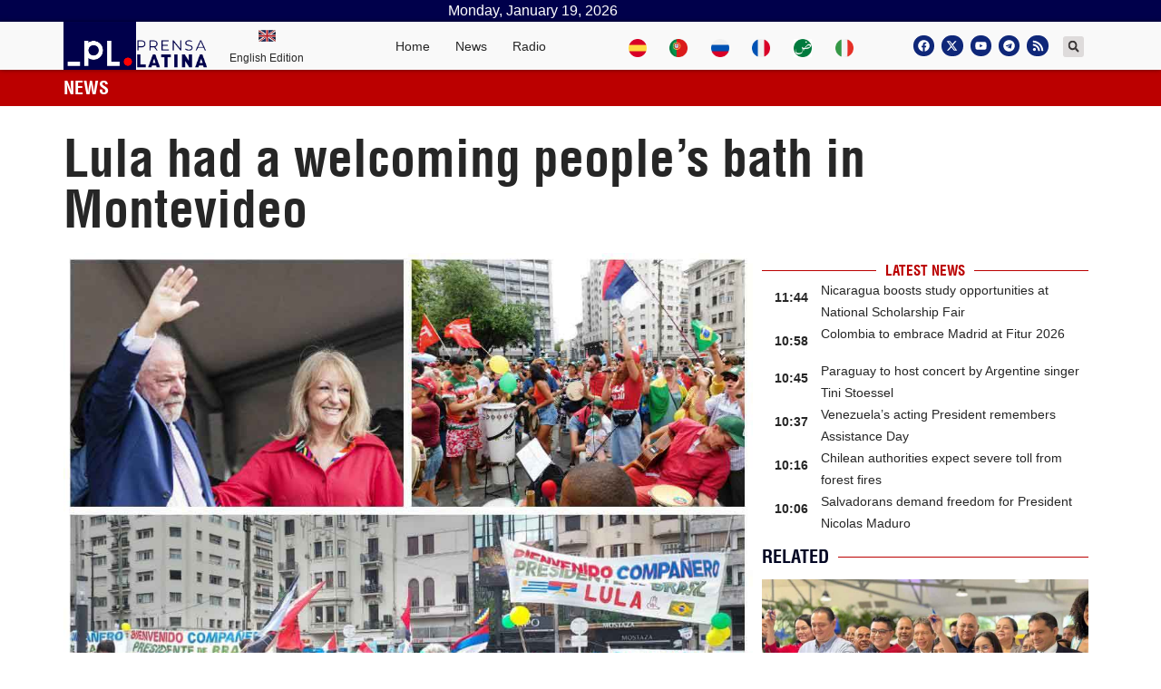

--- FILE ---
content_type: text/html; charset=UTF-8
request_url: https://www.plenglish.com/news/2023/01/25/lula-had-a-welcoming-peoples-bath-in-montevideo/
body_size: 23061
content:
<!doctype html>
<html dir="ltr" lang="en-US" prefix="og: https://ogp.me/ns# fb: http://ogp.me/ns/fb#">
<head>
	<meta charset="UTF-8">
		<meta name="viewport" content="width=device-width, initial-scale=1">
	<link rel="profile" href="http://gmpg.org/xfn/11">
	
	<!-- Global site tag (gtag.js) - Google Analytics -->
	<script async src="https://www.googletagmanager.com/gtag/js?id=UA-68617633-2"></script>
	<script>
	window.dataLayer = window.dataLayer || [];
	function gtag(){dataLayer.push(arguments);}
	gtag('js', new Date());
	gtag('config', 'UA-68617633-2');
	</script>
	<!-- Global site tag (gtag.js) - Google Analytics -->
	<script async src="https://www.googletagmanager.com/gtag/js?id=G-KZ186WNX2N"></script>
	<script>
	window.dataLayer = window.dataLayer || [];
	function gtag(){dataLayer.push(arguments);}
	gtag('js', new Date());
	gtag('config', 'G-KZ186WNX2N');
	</script>
	<title>Lula had a welcoming people’s bath in Montevideo - Prensa Latina</title>

		<!-- All in One SEO 4.5.7.3 - aioseo.com -->
		<meta name="description" content="Montevideo, Jan 25 (Prensa Latina) Brazilian President Luiz Inácio Lula da Silva had a welcoming people&#039;s bath today in front of the Montevideo City Hall (IM), where he told the crowd he will work for Latin American unity." />
		<meta name="robots" content="max-image-preview:large" />
		<link rel="canonical" href="https://www.plenglish.com/news/2023/01/25/lula-had-a-welcoming-peoples-bath-in-montevideo/" />
		<meta name="generator" content="All in One SEO (AIOSEO) 4.5.7.3" />
		<meta property="og:locale" content="en_US" />
		<meta property="og:site_name" content="Prensa Latina - Latin American News Agency" />
		<meta property="og:type" content="article" />
		<meta property="og:title" content="Lula had a welcoming people’s bath in Montevideo - Prensa Latina" />
		<meta property="og:description" content="Montevideo, Jan 25 (Prensa Latina) Brazilian President Luiz Inácio Lula da Silva had a welcoming people&#039;s bath today in front of the Montevideo City Hall (IM), where he told the crowd he will work for Latin American unity." />
		<meta property="og:url" content="https://www.plenglish.com/news/2023/01/25/lula-had-a-welcoming-peoples-bath-in-montevideo/" />
		<meta property="og:image" content="https://www.plenglish.com/wp-content/uploads/2023/01/Collage-Maker-25-Jan-2023-04.20-PM.jpg" />
		<meta property="og:image:secure_url" content="https://www.plenglish.com/wp-content/uploads/2023/01/Collage-Maker-25-Jan-2023-04.20-PM.jpg" />
		<meta property="og:image:width" content="1024" />
		<meta property="og:image:height" content="768" />
		<meta property="article:published_time" content="2023-01-25T21:29:12+00:00" />
		<meta property="article:modified_time" content="2023-01-25T23:10:00+00:00" />
		<meta property="article:publisher" content="https://www.facebook.com/PrensaLatinaEnglishNEWS" />
		<meta name="twitter:card" content="summary_large_image" />
		<meta name="twitter:site" content="@NewsLatinPress" />
		<meta name="twitter:title" content="Lula had a welcoming people’s bath in Montevideo - Prensa Latina" />
		<meta name="twitter:description" content="Montevideo, Jan 25 (Prensa Latina) Brazilian President Luiz Inácio Lula da Silva had a welcoming people&#039;s bath today in front of the Montevideo City Hall (IM), where he told the crowd he will work for Latin American unity." />
		<meta name="twitter:creator" content="@NewsLatinPress" />
		<meta name="twitter:image" content="https://www.plenglish.com/wp-content/uploads/2023/01/Collage-Maker-25-Jan-2023-04.20-PM.jpg" />
		<script type="application/ld+json" class="aioseo-schema">
			{"@context":"https:\/\/schema.org","@graph":[{"@type":"BlogPosting","@id":"https:\/\/www.plenglish.com\/news\/2023\/01\/25\/lula-had-a-welcoming-peoples-bath-in-montevideo\/#blogposting","name":"Lula had a welcoming people\u2019s bath in Montevideo - Prensa Latina","headline":"Lula had a welcoming people&#8217;s bath in Montevideo","author":{"@id":"https:\/\/www.plenglish.com\/news\/author\/ef\/#author"},"publisher":{"@id":"https:\/\/www.plenglish.com\/#organization"},"image":{"@type":"ImageObject","url":"https:\/\/www.plenglish.com\/wp-content\/uploads\/2023\/01\/Collage-Maker-25-Jan-2023-04.20-PM.jpg","width":1024,"height":768,"caption":"lula uruguay"},"datePublished":"2023-01-25T16:29:12-05:00","dateModified":"2023-01-25T18:10:00-05:00","inLanguage":"en-US","mainEntityOfPage":{"@id":"https:\/\/www.plenglish.com\/news\/2023\/01\/25\/lula-had-a-welcoming-peoples-bath-in-montevideo\/#webpage"},"isPartOf":{"@id":"https:\/\/www.plenglish.com\/news\/2023\/01\/25\/lula-had-a-welcoming-peoples-bath-in-montevideo\/#webpage"},"articleSection":"News items, LULA WAS WELCOMED BY A POPULAR BATH IN MONTEVIDEO, South America"},{"@type":"BreadcrumbList","@id":"https:\/\/www.plenglish.com\/news\/2023\/01\/25\/lula-had-a-welcoming-peoples-bath-in-montevideo\/#breadcrumblist","itemListElement":[{"@type":"ListItem","@id":"https:\/\/www.plenglish.com\/#listItem","position":1,"name":"Home","item":"https:\/\/www.plenglish.com\/","nextItem":"https:\/\/www.plenglish.com\/news\/2023\/#listItem"},{"@type":"ListItem","@id":"https:\/\/www.plenglish.com\/news\/2023\/#listItem","position":2,"name":"2023","item":"https:\/\/www.plenglish.com\/news\/2023\/","nextItem":"https:\/\/www.plenglish.com\/news\/2023\/01\/#listItem","previousItem":"https:\/\/www.plenglish.com\/#listItem"},{"@type":"ListItem","@id":"https:\/\/www.plenglish.com\/news\/2023\/01\/#listItem","position":3,"name":"January","item":"https:\/\/www.plenglish.com\/news\/2023\/01\/","nextItem":"https:\/\/www.plenglish.com\/news\/2023\/01\/25\/#listItem","previousItem":"https:\/\/www.plenglish.com\/news\/2023\/#listItem"},{"@type":"ListItem","@id":"https:\/\/www.plenglish.com\/news\/2023\/01\/25\/#listItem","position":4,"name":"25","item":"https:\/\/www.plenglish.com\/news\/2023\/01\/25\/","nextItem":"https:\/\/www.plenglish.com\/news\/2023\/01\/25\/lula-had-a-welcoming-peoples-bath-in-montevideo\/#listItem","previousItem":"https:\/\/www.plenglish.com\/news\/2023\/01\/#listItem"},{"@type":"ListItem","@id":"https:\/\/www.plenglish.com\/news\/2023\/01\/25\/lula-had-a-welcoming-peoples-bath-in-montevideo\/#listItem","position":5,"name":"Lula had a welcoming people's bath in Montevideo","previousItem":"https:\/\/www.plenglish.com\/news\/2023\/01\/25\/#listItem"}]},{"@type":"Organization","@id":"https:\/\/www.plenglish.com\/#organization","name":"Prensa Latina","url":"https:\/\/www.plenglish.com\/","logo":{"@type":"ImageObject","url":"https:\/\/www.plenglish.com\/wp-content\/uploads\/2021\/10\/cropped-isotipo-oficial-Prensa-Latina.png","@id":"https:\/\/www.plenglish.com\/news\/2023\/01\/25\/lula-had-a-welcoming-peoples-bath-in-montevideo\/#organizationLogo","width":512,"height":512},"image":{"@id":"https:\/\/www.plenglish.com\/#organizationLogo"},"sameAs":["https:\/\/www.facebook.com\/PrensaLatinaEnglishNEWS","https:\/\/twitter.com\/NewsLatinPress"],"contactPoint":{"@type":"ContactPoint","telephone":"+5378383496","contactType":"Customer Support"}},{"@type":"Person","@id":"https:\/\/www.plenglish.com\/news\/author\/ef\/#author","url":"https:\/\/www.plenglish.com\/news\/author\/ef\/","name":"Elsy Fors Garzon","image":{"@type":"ImageObject","@id":"https:\/\/www.plenglish.com\/news\/2023\/01\/25\/lula-had-a-welcoming-peoples-bath-in-montevideo\/#authorImage","url":"https:\/\/secure.gravatar.com\/avatar\/f679406354758ff22155c80bb95c9ee7c9cc69a0fcbf0e1913aaae06e23a5396?s=96&d=mm&r=g","width":96,"height":96,"caption":"Elsy Fors Garzon"}},{"@type":"WebPage","@id":"https:\/\/www.plenglish.com\/news\/2023\/01\/25\/lula-had-a-welcoming-peoples-bath-in-montevideo\/#webpage","url":"https:\/\/www.plenglish.com\/news\/2023\/01\/25\/lula-had-a-welcoming-peoples-bath-in-montevideo\/","name":"Lula had a welcoming people\u2019s bath in Montevideo - Prensa Latina","description":"Montevideo, Jan 25 (Prensa Latina) Brazilian President Luiz In\u00e1cio Lula da Silva had a welcoming people's bath today in front of the Montevideo City Hall (IM), where he told the crowd he will work for Latin American unity.","inLanguage":"en-US","isPartOf":{"@id":"https:\/\/www.plenglish.com\/#website"},"breadcrumb":{"@id":"https:\/\/www.plenglish.com\/news\/2023\/01\/25\/lula-had-a-welcoming-peoples-bath-in-montevideo\/#breadcrumblist"},"author":{"@id":"https:\/\/www.plenglish.com\/news\/author\/ef\/#author"},"creator":{"@id":"https:\/\/www.plenglish.com\/news\/author\/ef\/#author"},"image":{"@type":"ImageObject","url":"https:\/\/www.plenglish.com\/wp-content\/uploads\/2023\/01\/Collage-Maker-25-Jan-2023-04.20-PM.jpg","@id":"https:\/\/www.plenglish.com\/news\/2023\/01\/25\/lula-had-a-welcoming-peoples-bath-in-montevideo\/#mainImage","width":1024,"height":768,"caption":"lula uruguay"},"primaryImageOfPage":{"@id":"https:\/\/www.plenglish.com\/news\/2023\/01\/25\/lula-had-a-welcoming-peoples-bath-in-montevideo\/#mainImage"},"datePublished":"2023-01-25T16:29:12-05:00","dateModified":"2023-01-25T18:10:00-05:00"},{"@type":"WebSite","@id":"https:\/\/www.plenglish.com\/#website","url":"https:\/\/www.plenglish.com\/","name":"Prensa Latina","description":"Latin American News Agency","inLanguage":"en-US","publisher":{"@id":"https:\/\/www.plenglish.com\/#organization"}}]}
		</script>
		<!-- All in One SEO -->

			<script>
				var adminBaseUrl = "https:\/\/www.plenglish.com\/wp-admin\/";
				// If the iframe loaded a frontend page (not wp-admin), open it in the main window
				var keywordsAllowed = ["","elementor","microthemer","trp-edit-translation","brizy-edit-iframe","pagebuilder-edit-iframe","oxygen","dp_action=dfg_popup_fetch"];
				var keywordFound = false;
				try {
					if (window.parent.location.href.indexOf(adminBaseUrl) < 0 && window.parent.location.href !== window.location.href) {

						keywordsAllowed.forEach(function (keyword) {
							if (keyword && (window.location.href.indexOf(keyword) > -1 || window.parent.location.href.indexOf(keyword) > -1)) {
								keywordFound = true;
							}
						});
						// Redirect if it is an url
						if (!keywordFound && window.location.href.indexOf('http') > -1) {
							window.parent.location.href = window.location.href;
						}
					}
				} finally {

				}
			</script>
			<link rel="alternate" type="application/rss+xml" title="Prensa Latina &raquo; Feed" href="https://www.plenglish.com/feed/" />
<link rel="alternate" type="application/rss+xml" title="Prensa Latina &raquo; Comments Feed" href="https://www.plenglish.com/comments/feed/" />
<link rel="alternate" title="oEmbed (JSON)" type="application/json+oembed" href="https://www.plenglish.com/wp-json/oembed/1.0/embed?url=https%3A%2F%2Fwww.plenglish.com%2Fnews%2F2023%2F01%2F25%2Flula-had-a-welcoming-peoples-bath-in-montevideo%2F" />
<link rel="alternate" title="oEmbed (XML)" type="text/xml+oembed" href="https://www.plenglish.com/wp-json/oembed/1.0/embed?url=https%3A%2F%2Fwww.plenglish.com%2Fnews%2F2023%2F01%2F25%2Flula-had-a-welcoming-peoples-bath-in-montevideo%2F&#038;format=xml" />
<style id='wp-img-auto-sizes-contain-inline-css'>
img:is([sizes=auto i],[sizes^="auto," i]){contain-intrinsic-size:3000px 1500px}
/*# sourceURL=wp-img-auto-sizes-contain-inline-css */
</style>
<style id='wp-emoji-styles-inline-css'>

	img.wp-smiley, img.emoji {
		display: inline !important;
		border: none !important;
		box-shadow: none !important;
		height: 1em !important;
		width: 1em !important;
		margin: 0 0.07em !important;
		vertical-align: -0.1em !important;
		background: none !important;
		padding: 0 !important;
	}
/*# sourceURL=wp-emoji-styles-inline-css */
</style>
<link rel='stylesheet' id='wp-block-library-css' href='https://www.plenglish.com/wp-includes/css/dist/block-library/style.min.css?ver=6.9' media='all' />
<style id='global-styles-inline-css'>
:root{--wp--preset--aspect-ratio--square: 1;--wp--preset--aspect-ratio--4-3: 4/3;--wp--preset--aspect-ratio--3-4: 3/4;--wp--preset--aspect-ratio--3-2: 3/2;--wp--preset--aspect-ratio--2-3: 2/3;--wp--preset--aspect-ratio--16-9: 16/9;--wp--preset--aspect-ratio--9-16: 9/16;--wp--preset--color--black: #000000;--wp--preset--color--cyan-bluish-gray: #abb8c3;--wp--preset--color--white: #ffffff;--wp--preset--color--pale-pink: #f78da7;--wp--preset--color--vivid-red: #cf2e2e;--wp--preset--color--luminous-vivid-orange: #ff6900;--wp--preset--color--luminous-vivid-amber: #fcb900;--wp--preset--color--light-green-cyan: #7bdcb5;--wp--preset--color--vivid-green-cyan: #00d084;--wp--preset--color--pale-cyan-blue: #8ed1fc;--wp--preset--color--vivid-cyan-blue: #0693e3;--wp--preset--color--vivid-purple: #9b51e0;--wp--preset--gradient--vivid-cyan-blue-to-vivid-purple: linear-gradient(135deg,rgb(6,147,227) 0%,rgb(155,81,224) 100%);--wp--preset--gradient--light-green-cyan-to-vivid-green-cyan: linear-gradient(135deg,rgb(122,220,180) 0%,rgb(0,208,130) 100%);--wp--preset--gradient--luminous-vivid-amber-to-luminous-vivid-orange: linear-gradient(135deg,rgb(252,185,0) 0%,rgb(255,105,0) 100%);--wp--preset--gradient--luminous-vivid-orange-to-vivid-red: linear-gradient(135deg,rgb(255,105,0) 0%,rgb(207,46,46) 100%);--wp--preset--gradient--very-light-gray-to-cyan-bluish-gray: linear-gradient(135deg,rgb(238,238,238) 0%,rgb(169,184,195) 100%);--wp--preset--gradient--cool-to-warm-spectrum: linear-gradient(135deg,rgb(74,234,220) 0%,rgb(151,120,209) 20%,rgb(207,42,186) 40%,rgb(238,44,130) 60%,rgb(251,105,98) 80%,rgb(254,248,76) 100%);--wp--preset--gradient--blush-light-purple: linear-gradient(135deg,rgb(255,206,236) 0%,rgb(152,150,240) 100%);--wp--preset--gradient--blush-bordeaux: linear-gradient(135deg,rgb(254,205,165) 0%,rgb(254,45,45) 50%,rgb(107,0,62) 100%);--wp--preset--gradient--luminous-dusk: linear-gradient(135deg,rgb(255,203,112) 0%,rgb(199,81,192) 50%,rgb(65,88,208) 100%);--wp--preset--gradient--pale-ocean: linear-gradient(135deg,rgb(255,245,203) 0%,rgb(182,227,212) 50%,rgb(51,167,181) 100%);--wp--preset--gradient--electric-grass: linear-gradient(135deg,rgb(202,248,128) 0%,rgb(113,206,126) 100%);--wp--preset--gradient--midnight: linear-gradient(135deg,rgb(2,3,129) 0%,rgb(40,116,252) 100%);--wp--preset--font-size--small: 13px;--wp--preset--font-size--medium: 20px;--wp--preset--font-size--large: 36px;--wp--preset--font-size--x-large: 42px;--wp--preset--spacing--20: 0.44rem;--wp--preset--spacing--30: 0.67rem;--wp--preset--spacing--40: 1rem;--wp--preset--spacing--50: 1.5rem;--wp--preset--spacing--60: 2.25rem;--wp--preset--spacing--70: 3.38rem;--wp--preset--spacing--80: 5.06rem;--wp--preset--shadow--natural: 6px 6px 9px rgba(0, 0, 0, 0.2);--wp--preset--shadow--deep: 12px 12px 50px rgba(0, 0, 0, 0.4);--wp--preset--shadow--sharp: 6px 6px 0px rgba(0, 0, 0, 0.2);--wp--preset--shadow--outlined: 6px 6px 0px -3px rgb(255, 255, 255), 6px 6px rgb(0, 0, 0);--wp--preset--shadow--crisp: 6px 6px 0px rgb(0, 0, 0);}:where(.is-layout-flex){gap: 0.5em;}:where(.is-layout-grid){gap: 0.5em;}body .is-layout-flex{display: flex;}.is-layout-flex{flex-wrap: wrap;align-items: center;}.is-layout-flex > :is(*, div){margin: 0;}body .is-layout-grid{display: grid;}.is-layout-grid > :is(*, div){margin: 0;}:where(.wp-block-columns.is-layout-flex){gap: 2em;}:where(.wp-block-columns.is-layout-grid){gap: 2em;}:where(.wp-block-post-template.is-layout-flex){gap: 1.25em;}:where(.wp-block-post-template.is-layout-grid){gap: 1.25em;}.has-black-color{color: var(--wp--preset--color--black) !important;}.has-cyan-bluish-gray-color{color: var(--wp--preset--color--cyan-bluish-gray) !important;}.has-white-color{color: var(--wp--preset--color--white) !important;}.has-pale-pink-color{color: var(--wp--preset--color--pale-pink) !important;}.has-vivid-red-color{color: var(--wp--preset--color--vivid-red) !important;}.has-luminous-vivid-orange-color{color: var(--wp--preset--color--luminous-vivid-orange) !important;}.has-luminous-vivid-amber-color{color: var(--wp--preset--color--luminous-vivid-amber) !important;}.has-light-green-cyan-color{color: var(--wp--preset--color--light-green-cyan) !important;}.has-vivid-green-cyan-color{color: var(--wp--preset--color--vivid-green-cyan) !important;}.has-pale-cyan-blue-color{color: var(--wp--preset--color--pale-cyan-blue) !important;}.has-vivid-cyan-blue-color{color: var(--wp--preset--color--vivid-cyan-blue) !important;}.has-vivid-purple-color{color: var(--wp--preset--color--vivid-purple) !important;}.has-black-background-color{background-color: var(--wp--preset--color--black) !important;}.has-cyan-bluish-gray-background-color{background-color: var(--wp--preset--color--cyan-bluish-gray) !important;}.has-white-background-color{background-color: var(--wp--preset--color--white) !important;}.has-pale-pink-background-color{background-color: var(--wp--preset--color--pale-pink) !important;}.has-vivid-red-background-color{background-color: var(--wp--preset--color--vivid-red) !important;}.has-luminous-vivid-orange-background-color{background-color: var(--wp--preset--color--luminous-vivid-orange) !important;}.has-luminous-vivid-amber-background-color{background-color: var(--wp--preset--color--luminous-vivid-amber) !important;}.has-light-green-cyan-background-color{background-color: var(--wp--preset--color--light-green-cyan) !important;}.has-vivid-green-cyan-background-color{background-color: var(--wp--preset--color--vivid-green-cyan) !important;}.has-pale-cyan-blue-background-color{background-color: var(--wp--preset--color--pale-cyan-blue) !important;}.has-vivid-cyan-blue-background-color{background-color: var(--wp--preset--color--vivid-cyan-blue) !important;}.has-vivid-purple-background-color{background-color: var(--wp--preset--color--vivid-purple) !important;}.has-black-border-color{border-color: var(--wp--preset--color--black) !important;}.has-cyan-bluish-gray-border-color{border-color: var(--wp--preset--color--cyan-bluish-gray) !important;}.has-white-border-color{border-color: var(--wp--preset--color--white) !important;}.has-pale-pink-border-color{border-color: var(--wp--preset--color--pale-pink) !important;}.has-vivid-red-border-color{border-color: var(--wp--preset--color--vivid-red) !important;}.has-luminous-vivid-orange-border-color{border-color: var(--wp--preset--color--luminous-vivid-orange) !important;}.has-luminous-vivid-amber-border-color{border-color: var(--wp--preset--color--luminous-vivid-amber) !important;}.has-light-green-cyan-border-color{border-color: var(--wp--preset--color--light-green-cyan) !important;}.has-vivid-green-cyan-border-color{border-color: var(--wp--preset--color--vivid-green-cyan) !important;}.has-pale-cyan-blue-border-color{border-color: var(--wp--preset--color--pale-cyan-blue) !important;}.has-vivid-cyan-blue-border-color{border-color: var(--wp--preset--color--vivid-cyan-blue) !important;}.has-vivid-purple-border-color{border-color: var(--wp--preset--color--vivid-purple) !important;}.has-vivid-cyan-blue-to-vivid-purple-gradient-background{background: var(--wp--preset--gradient--vivid-cyan-blue-to-vivid-purple) !important;}.has-light-green-cyan-to-vivid-green-cyan-gradient-background{background: var(--wp--preset--gradient--light-green-cyan-to-vivid-green-cyan) !important;}.has-luminous-vivid-amber-to-luminous-vivid-orange-gradient-background{background: var(--wp--preset--gradient--luminous-vivid-amber-to-luminous-vivid-orange) !important;}.has-luminous-vivid-orange-to-vivid-red-gradient-background{background: var(--wp--preset--gradient--luminous-vivid-orange-to-vivid-red) !important;}.has-very-light-gray-to-cyan-bluish-gray-gradient-background{background: var(--wp--preset--gradient--very-light-gray-to-cyan-bluish-gray) !important;}.has-cool-to-warm-spectrum-gradient-background{background: var(--wp--preset--gradient--cool-to-warm-spectrum) !important;}.has-blush-light-purple-gradient-background{background: var(--wp--preset--gradient--blush-light-purple) !important;}.has-blush-bordeaux-gradient-background{background: var(--wp--preset--gradient--blush-bordeaux) !important;}.has-luminous-dusk-gradient-background{background: var(--wp--preset--gradient--luminous-dusk) !important;}.has-pale-ocean-gradient-background{background: var(--wp--preset--gradient--pale-ocean) !important;}.has-electric-grass-gradient-background{background: var(--wp--preset--gradient--electric-grass) !important;}.has-midnight-gradient-background{background: var(--wp--preset--gradient--midnight) !important;}.has-small-font-size{font-size: var(--wp--preset--font-size--small) !important;}.has-medium-font-size{font-size: var(--wp--preset--font-size--medium) !important;}.has-large-font-size{font-size: var(--wp--preset--font-size--large) !important;}.has-x-large-font-size{font-size: var(--wp--preset--font-size--x-large) !important;}
/*# sourceURL=global-styles-inline-css */
</style>

<style id='classic-theme-styles-inline-css'>
/*! This file is auto-generated */
.wp-block-button__link{color:#fff;background-color:#32373c;border-radius:9999px;box-shadow:none;text-decoration:none;padding:calc(.667em + 2px) calc(1.333em + 2px);font-size:1.125em}.wp-block-file__button{background:#32373c;color:#fff;text-decoration:none}
/*# sourceURL=/wp-includes/css/classic-themes.min.css */
</style>
<link rel='stylesheet' id='bootstrap-css' href='https://www.plenglish.com/wp-content/plugins/pl-widget2/public/css/bootstrap.min.css?ver=4.5.2' media='all' />
<link rel='stylesheet' id='slide-portada-css' href='https://www.plenglish.com/wp-content/plugins/pl-widget2/public/css/slide-portada.css?ver=0.1.2' media='all' />
<link rel='stylesheet' id='newscard3grid-css' href='https://www.plenglish.com/wp-content/plugins/pl-widget2/public/css/newscard3grid.css?ver=0.1.2' media='all' />
<link rel='stylesheet' id='feature4news-css' href='https://www.plenglish.com/wp-content/plugins/pl-widget2/public/css/feature4news.css?ver=0.1.2' media='all' />
<link rel='stylesheet' id='1onlynews-css' href='https://www.plenglish.com/wp-content/plugins/pl-widget2/public/css/1onlynews.css?ver=0.1.2' media='all' />
<link rel='stylesheet' id='opinioncardsnews-css' href='https://www.plenglish.com/wp-content/plugins/pl-widget2/public/css/opinioncardsnews.css?ver=0.1.2' media='all' />
<link rel='stylesheet' id='boxsimplenews-css' href='https://www.plenglish.com/wp-content/plugins/pl-widget2/public/css/boxsimplenews.css?ver=0.1.2' media='all' />
<link rel='stylesheet' id='boxsimpletittle-css' href='https://www.plenglish.com/wp-content/plugins/pl-widget2/public/css/boxsimpletittle.css?ver=0.1.2' media='all' />
<link rel='stylesheet' id='2news-css' href='https://www.plenglish.com/wp-content/plugins/pl-widget2/public/css/1onlynews.css?ver=0.1.2' media='all' />
<link rel='stylesheet' id='2subnews-css' href='https://www.plenglish.com/wp-content/plugins/pl-widget2/public/css/boxsimplenews.css?ver=0.1.2' media='all' />
<link rel='stylesheet' id='2subtitles-css' href='https://www.plenglish.com/wp-content/plugins/pl-widget2/public/css/boxsimpletittle.css?ver=0.1.2' media='all' />
<link rel='stylesheet' id='3_principales-css' href='https://www.plenglish.com/wp-content/plugins/pl-widget2/public/css/3-principales.css?ver=0.1.2' media='all' />
<link rel='stylesheet' id='1_principal-css' href='https://www.plenglish.com/wp-content/plugins/pl-widget2/public/css/1-principal.css?ver=0.1.2' media='all' />
<link rel='stylesheet' id='1_notadestacada-css' href='https://www.plenglish.com/wp-content/plugins/pl-widget2/public/css/1-notadestacada.css?ver=0.1.2' media='all' />
<link rel='stylesheet' id='pltv-css' href='https://www.plenglish.com/wp-content/plugins/pl-widget2/public/css/pltv.css?ver=0.1.2' media='all' />
<link rel='stylesheet' id='newscard4-css' href='https://www.plenglish.com/wp-content/plugins/pl-widget2/public/css/newscard4.css?ver=0.1.2' media='all' />
<link rel='stylesheet' id='newscard2-css' href='https://www.plenglish.com/wp-content/plugins/pl-widget2/public/css/newscard4.css?ver=0.1.2' media='all' />
<link rel='stylesheet' id='3tvrel-css' href='https://www.plenglish.com/wp-content/plugins/pl-widget2/public/css/3tvrel.css?ver=0.1.2' media='all' />
<link rel='stylesheet' id='4Ads-css' href='https://www.plenglish.com/wp-content/plugins/pl-widget2/public/css/4Ads.css?ver=0.1.2' media='all' />
<link rel='stylesheet' id='cobertura-css' href='https://www.plenglish.com/wp-content/plugins/pl-widget2/public/css/cobertura.css?ver=0.1.2' media='all' />
<link rel='stylesheet' id='urgente-css' href='https://www.plenglish.com/wp-content/plugins/pl-widget2/public/css/breakingnews.css?ver=0.1.2' media='all' />
<link rel='stylesheet' id='styles-css' href='https://www.plenglish.com/wp-content/plugins/pl-widget2/public/css/styles.css?ver=0.1.2' media='all' />
<link rel='stylesheet' id='hello-elementor-css' href='https://www.plenglish.com/wp-content/themes/hello-elementor/style.min.css?ver=2.8.1' media='all' />
<link rel='stylesheet' id='hello-elementor-theme-style-css' href='https://www.plenglish.com/wp-content/themes/hello-elementor/theme.min.css?ver=2.8.1' media='all' />
<link rel='stylesheet' id='elementor-frontend-css' href='https://www.plenglish.com/wp-content/plugins/elementor/assets/css/frontend-lite.min.css?ver=3.22.3' media='all' />
<link rel='stylesheet' id='elementor-post-5-css' href='https://www.plenglish.com/wp-content/uploads/elementor/css/post-5.css?ver=1720619840' media='all' />
<link rel='stylesheet' id='swiper-css' href='https://www.plenglish.com/wp-content/plugins/elementor/assets/lib/swiper/v8/css/swiper.min.css?ver=8.4.5' media='all' />
<link rel='stylesheet' id='elementor-pro-css' href='https://www.plenglish.com/wp-content/plugins/elementor-pro/assets/css/frontend-lite.min.css?ver=3.22.1' media='all' />
<link rel='stylesheet' id='elementor-global-css' href='https://www.plenglish.com/wp-content/uploads/elementor/css/global.css?ver=1720619841' media='all' />
<link rel='stylesheet' id='elementor-post-38532-css' href='https://www.plenglish.com/wp-content/uploads/elementor/css/post-38532.css?ver=1720619842' media='all' />
<link rel='stylesheet' id='elementor-post-36241-css' href='https://www.plenglish.com/wp-content/uploads/elementor/css/post-36241.css?ver=1720619842' media='all' />
<link rel='stylesheet' id='elementor-post-205073-css' href='https://www.plenglish.com/wp-content/uploads/elementor/css/post-205073.css?ver=1720620071' media='all' />
<link rel='stylesheet' id='elementor-post-35117-css' href='https://www.plenglish.com/wp-content/uploads/elementor/css/post-35117.css?ver=1720619842' media='all' />
<link rel='stylesheet' id='hello-elementor-child-style-css' href='https://www.plenglish.com/wp-content/themes/hello-theme-child-master/style.css?ver=1.0.0' media='all' />
<link rel='stylesheet' id='ecs-styles-css' href='https://www.plenglish.com/wp-content/plugins/ele-custom-skin/assets/css/ecs-style.css?ver=3.1.9' media='all' />
<link rel='stylesheet' id='elementor-post-35060-css' href='https://www.plenglish.com/wp-content/uploads/elementor/css/post-35060.css?ver=1629041236' media='all' />
<link rel='stylesheet' id='elementor-post-35062-css' href='https://www.plenglish.com/wp-content/uploads/elementor/css/post-35062.css?ver=1629041236' media='all' />
<link rel='stylesheet' id='elementor-post-35068-css' href='https://www.plenglish.com/wp-content/uploads/elementor/css/post-35068.css?ver=1629041239' media='all' />
<link rel='stylesheet' id='elementor-post-35074-css' href='https://www.plenglish.com/wp-content/uploads/elementor/css/post-35074.css?ver=1629041241' media='all' />
<link rel='stylesheet' id='elementor-post-35077-css' href='https://www.plenglish.com/wp-content/uploads/elementor/css/post-35077.css?ver=1674819166' media='all' />
<link rel='stylesheet' id='elementor-post-35095-css' href='https://www.plenglish.com/wp-content/uploads/elementor/css/post-35095.css?ver=1631882108' media='all' />
<link rel='stylesheet' id='elementor-post-35105-css' href='https://www.plenglish.com/wp-content/uploads/elementor/css/post-35105.css?ver=1629041243' media='all' />
<link rel='stylesheet' id='elementor-post-35115-css' href='https://www.plenglish.com/wp-content/uploads/elementor/css/post-35115.css?ver=1690844144' media='all' />
<link rel='stylesheet' id='elementor-post-38519-css' href='https://www.plenglish.com/wp-content/uploads/elementor/css/post-38519.css?ver=1639592923' media='all' />
<link rel='stylesheet' id='elementor-post-38527-css' href='https://www.plenglish.com/wp-content/uploads/elementor/css/post-38527.css?ver=1619319325' media='all' />
<link rel='stylesheet' id='elementor-post-38537-css' href='https://www.plenglish.com/wp-content/uploads/elementor/css/post-38537.css?ver=1632001378' media='all' />
<link rel='stylesheet' id='elementor-post-38538-css' href='https://www.plenglish.com/wp-content/uploads/elementor/css/post-38538.css?ver=1634750515' media='all' />
<link rel='stylesheet' id='elementor-post-38539-css' href='https://www.plenglish.com/wp-content/uploads/elementor/css/post-38539.css?ver=1636107249' media='all' />
<link rel='stylesheet' id='elementor-post-38540-css' href='https://www.plenglish.com/wp-content/uploads/elementor/css/post-38540.css?ver=1636107453' media='all' />
<link rel='stylesheet' id='elementor-post-38543-css' href='https://www.plenglish.com/wp-content/uploads/elementor/css/post-38543.css?ver=1621723473' media='all' />
<link rel='stylesheet' id='elementor-post-38549-css' href='https://www.plenglish.com/wp-content/uploads/elementor/css/post-38549.css?ver=1621993738' media='all' />
<link rel='stylesheet' id='elementor-post-38550-css' href='https://www.plenglish.com/wp-content/uploads/elementor/css/post-38550.css?ver=1621995518' media='all' />
<link rel='stylesheet' id='elementor-post-38553-css' href='https://www.plenglish.com/wp-content/uploads/elementor/css/post-38553.css?ver=1622218563' media='all' />
<link rel='stylesheet' id='elementor-post-38554-css' href='https://www.plenglish.com/wp-content/uploads/elementor/css/post-38554.css?ver=1635371344' media='all' />
<link rel='stylesheet' id='elementor-post-38561-css' href='https://www.plenglish.com/wp-content/uploads/elementor/css/post-38561.css?ver=1622400426' media='all' />
<link rel='stylesheet' id='elementor-post-38567-css' href='https://www.plenglish.com/wp-content/uploads/elementor/css/post-38567.css?ver=1622648502' media='all' />
<link rel='stylesheet' id='elementor-post-38568-css' href='https://www.plenglish.com/wp-content/uploads/elementor/css/post-38568.css?ver=1632079842' media='all' />
<link rel='stylesheet' id='elementor-post-38569-css' href='https://www.plenglish.com/wp-content/uploads/elementor/css/post-38569.css?ver=1622650838' media='all' />
<link rel='stylesheet' id='elementor-post-38572-css' href='https://www.plenglish.com/wp-content/uploads/elementor/css/post-38572.css?ver=1622725349' media='all' />
<link rel='stylesheet' id='elementor-post-38573-css' href='https://www.plenglish.com/wp-content/uploads/elementor/css/post-38573.css?ver=1622797368' media='all' />
<link rel='stylesheet' id='elementor-post-38574-css' href='https://www.plenglish.com/wp-content/uploads/elementor/css/post-38574.css?ver=1623185484' media='all' />
<link rel='stylesheet' id='elementor-post-38576-css' href='https://www.plenglish.com/wp-content/uploads/elementor/css/post-38576.css?ver=1623233365' media='all' />
<link rel='stylesheet' id='elementor-post-38577-css' href='https://www.plenglish.com/wp-content/uploads/elementor/css/post-38577.css?ver=1623312238' media='all' />
<link rel='stylesheet' id='elementor-post-38580-css' href='https://www.plenglish.com/wp-content/uploads/elementor/css/post-38580.css?ver=1623398879' media='all' />
<link rel='stylesheet' id='elementor-post-38582-css' href='https://www.plenglish.com/wp-content/uploads/elementor/css/post-38582.css?ver=1623498720' media='all' />
<link rel='stylesheet' id='elementor-post-38583-css' href='https://www.plenglish.com/wp-content/uploads/elementor/css/post-38583.css?ver=1623669014' media='all' />
<link rel='stylesheet' id='elementor-post-38586-css' href='https://www.plenglish.com/wp-content/uploads/elementor/css/post-38586.css?ver=1623877585' media='all' />
<link rel='stylesheet' id='elementor-post-38588-css' href='https://www.plenglish.com/wp-content/uploads/elementor/css/post-38588.css?ver=1623923259' media='all' />
<link rel='stylesheet' id='elementor-post-38590-css' href='https://www.plenglish.com/wp-content/uploads/elementor/css/post-38590.css?ver=1690844195' media='all' />
<link rel='stylesheet' id='elementor-post-74256-css' href='https://www.plenglish.com/wp-content/uploads/elementor/css/post-74256.css?ver=1631366672' media='all' />
<link rel='stylesheet' id='elementor-post-129631-css' href='https://www.plenglish.com/wp-content/uploads/elementor/css/post-129631.css?ver=1671787970' media='all' />
<link rel='stylesheet' id='elementor-post-129735-css' href='https://www.plenglish.com/wp-content/uploads/elementor/css/post-129735.css?ver=1671797591' media='all' />
<link rel='stylesheet' id='elementor-post-129762-css' href='https://www.plenglish.com/wp-content/uploads/elementor/css/post-129762.css?ver=1687948408' media='all' />
<link rel='stylesheet' id='elementor-post-133138-css' href='https://www.plenglish.com/wp-content/uploads/elementor/css/post-133138.css?ver=1636107417' media='all' />
<link rel='stylesheet' id='elementor-post-133143-css' href='https://www.plenglish.com/wp-content/uploads/elementor/css/post-133143.css?ver=1636107766' media='all' />
<link rel='stylesheet' id='elementor-post-133798-css' href='https://www.plenglish.com/wp-content/uploads/elementor/css/post-133798.css?ver=1650716392' media='all' />
<script src="https://www.plenglish.com/wp-includes/js/jquery/jquery.min.js?ver=3.7.1" id="jquery-core-js"></script>
<script src="https://www.plenglish.com/wp-includes/js/jquery/jquery-migrate.min.js?ver=3.4.1" id="jquery-migrate-js"></script>
<script src="https://www.plenglish.com/wp-content/plugins/pl-widget2/public/js/jquery.min.js?ver=3.5.1" id="custom_jquery-js"></script>
<script id="ecs_ajax_load-js-extra">
var ecs_ajax_params = {"ajaxurl":"https://www.plenglish.com/wp-admin/admin-ajax.php","posts":"{\"page\":0,\"year\":2023,\"monthnum\":1,\"day\":25,\"name\":\"lula-had-a-welcoming-peoples-bath-in-montevideo\",\"error\":\"\",\"m\":\"\",\"p\":0,\"post_parent\":\"\",\"subpost\":\"\",\"subpost_id\":\"\",\"attachment\":\"\",\"attachment_id\":0,\"pagename\":\"\",\"page_id\":0,\"second\":\"\",\"minute\":\"\",\"hour\":\"\",\"w\":0,\"category_name\":\"\",\"tag\":\"\",\"cat\":\"\",\"tag_id\":\"\",\"author\":\"\",\"author_name\":\"\",\"feed\":\"\",\"tb\":\"\",\"paged\":0,\"meta_key\":\"\",\"meta_value\":\"\",\"preview\":\"\",\"s\":\"\",\"sentence\":\"\",\"title\":\"\",\"fields\":\"all\",\"menu_order\":\"\",\"embed\":\"\",\"category__in\":[],\"category__not_in\":[],\"category__and\":[],\"post__in\":[],\"post__not_in\":[],\"post_name__in\":[],\"tag__in\":[],\"tag__not_in\":[],\"tag__and\":[],\"tag_slug__in\":[],\"tag_slug__and\":[],\"post_parent__in\":[],\"post_parent__not_in\":[],\"author__in\":[],\"author__not_in\":[],\"search_columns\":[],\"post_type\":[\"post\",\"page\",\"e-landing-page\"],\"ignore_sticky_posts\":false,\"suppress_filters\":false,\"cache_results\":true,\"update_post_term_cache\":true,\"update_menu_item_cache\":false,\"lazy_load_term_meta\":true,\"update_post_meta_cache\":true,\"posts_per_page\":10,\"nopaging\":false,\"comments_per_page\":\"50\",\"no_found_rows\":false,\"order\":\"DESC\"}"};
//# sourceURL=ecs_ajax_load-js-extra
</script>
<script src="https://www.plenglish.com/wp-content/plugins/ele-custom-skin/assets/js/ecs_ajax_pagination.js?ver=3.1.9" id="ecs_ajax_load-js"></script>
<script src="https://www.plenglish.com/wp-content/plugins/ele-custom-skin/assets/js/ecs.js?ver=3.1.9" id="ecs-script-js"></script>
<link rel="https://api.w.org/" href="https://www.plenglish.com/wp-json/" /><link rel="alternate" title="JSON" type="application/json" href="https://www.plenglish.com/wp-json/wp/v2/posts/184883" /><link rel="EditURI" type="application/rsd+xml" title="RSD" href="https://www.plenglish.com/xmlrpc.php?rsd" />
<meta name="generator" content="WordPress 6.9" />
<link rel='shortlink' href='https://www.plenglish.com/?p=184883' />
<meta name="generator" content="Elementor 3.22.3; features: e_optimized_assets_loading, e_optimized_css_loading, e_font_icon_svg, additional_custom_breakpoints, e_lazyload; settings: css_print_method-external, google_font-enabled, font_display-auto">
<script type="text/javascript" src="https://ads.vidoomy.com/prensalatinacu_22015.js" async></script>
			<style>
				.e-con.e-parent:nth-of-type(n+4):not(.e-lazyloaded):not(.e-no-lazyload),
				.e-con.e-parent:nth-of-type(n+4):not(.e-lazyloaded):not(.e-no-lazyload) * {
					background-image: none !important;
				}
				@media screen and (max-height: 1024px) {
					.e-con.e-parent:nth-of-type(n+3):not(.e-lazyloaded):not(.e-no-lazyload),
					.e-con.e-parent:nth-of-type(n+3):not(.e-lazyloaded):not(.e-no-lazyload) * {
						background-image: none !important;
					}
				}
				@media screen and (max-height: 640px) {
					.e-con.e-parent:nth-of-type(n+2):not(.e-lazyloaded):not(.e-no-lazyload),
					.e-con.e-parent:nth-of-type(n+2):not(.e-lazyloaded):not(.e-no-lazyload) * {
						background-image: none !important;
					}
				}
			</style>
			<link rel="icon" href="https://www.plenglish.com/wp-content/uploads/2021/10/cropped-isotipo-oficial-Prensa-Latina-32x32.png" sizes="32x32" />
<link rel="icon" href="https://www.plenglish.com/wp-content/uploads/2021/10/cropped-isotipo-oficial-Prensa-Latina-192x192.png" sizes="192x192" />
<link rel="apple-touch-icon" href="https://www.plenglish.com/wp-content/uploads/2021/10/cropped-isotipo-oficial-Prensa-Latina-180x180.png" />
<meta name="msapplication-TileImage" content="https://www.plenglish.com/wp-content/uploads/2021/10/cropped-isotipo-oficial-Prensa-Latina-270x270.png" />

<!-- START - Open Graph and Twitter Card Tags 3.3.2 -->
 <!-- Facebook Open Graph -->
  <meta property="og:locale" content="en_US"/>
  <meta property="og:site_name" content="Prensa Latina"/>
  <meta property="og:title" content="Lula had a welcoming people&#039;s bath in Montevideo"/>
  <meta property="og:url" content="https://www.plenglish.com/news/2023/01/25/lula-had-a-welcoming-peoples-bath-in-montevideo/"/>
  <meta property="og:type" content="article"/>
  <meta property="og:image" content="https://www.plenglish.com/wp-content/uploads/2023/01/Collage-Maker-25-Jan-2023-04.20-PM.jpg"/>
  <meta property="og:image:url" content="https://www.plenglish.com/wp-content/uploads/2023/01/Collage-Maker-25-Jan-2023-04.20-PM.jpg"/>
  <meta property="og:image:secure_url" content="https://www.plenglish.com/wp-content/uploads/2023/01/Collage-Maker-25-Jan-2023-04.20-PM.jpg"/>
  <meta property="article:published_time" content="2023-01-25T16:29:12-05:00"/>
  <meta property="article:modified_time" content="2023-01-25T18:10:00-05:00" />
  <meta property="og:updated_time" content="2023-01-25T18:10:00-05:00" />
  <meta property="article:section" content="News items"/>
  <meta property="article:publisher" content="https://www.facebook.com/PrensaLatinaEnglishNEWS"/>
  <meta property="fb:app_id" content="4102395786471469"/>
 <!-- Google+ / Schema.org -->
 <!-- Twitter Cards -->
  <meta name="twitter:title" content="Lula had a welcoming people&#039;s bath in Montevideo"/>
  <meta name="twitter:url" content="https://www.plenglish.com/news/2023/01/25/lula-had-a-welcoming-peoples-bath-in-montevideo/"/>
  <meta name="twitter:description" content="Montevideo, Jan 25 (Prensa Latina) Brazilian President Luiz Inácio Lula da Silva had a welcoming people&#039;s bath today in front of the Montevideo City Hall (IM), where he told the crowd he will work for Latin American unity."/>
  <meta name="twitter:image" content="https://www.plenglish.com/wp-content/uploads/2023/01/Collage-Maker-25-Jan-2023-04.20-PM.jpg"/>
  <meta name="twitter:card" content="summary_large_image"/>
  <meta name="twitter:site" content="@NewsLatinPress"/>
 <!-- SEO -->
  <link rel="canonical" href="https://www.plenglish.com/news/2023/01/25/lula-had-a-welcoming-peoples-bath-in-montevideo/"/>
  <meta name="publisher" content="Prensa Latina"/>
 <!-- Misc. tags -->
 <!-- is_singular -->
<!-- END - Open Graph and Twitter Card Tags 3.3.2 -->
	
<link rel='stylesheet' id='e-animations-css' href='https://www.plenglish.com/wp-content/plugins/elementor/assets/lib/animations/animations.min.css?ver=3.22.3' media='all' />
<link rel='stylesheet' id='elementor-post-35123-css' href='https://www.plenglish.com/wp-content/uploads/elementor/css/post-35123.css?ver=1720619846' media='all' />
<link rel='stylesheet' id='acff-modal-css' href='https://www.plenglish.com/wp-content/plugins/acf-frontend-form-element-pro/assets/css/modal-min.css?ver=7.2.65' media='all' />
<link rel='stylesheet' id='dashicons-css' href='https://www.plenglish.com/wp-includes/css/dashicons.min.css?ver=6.9' media='all' />
<link rel='stylesheet' id='acf-global-css' href='https://www.plenglish.com/wp-content/plugins/advanced-custom-fields-pro/assets/build/css/acf-global.css?ver=6.3.3' media='all' />
</head>
<body class="wp-singular post-template-default single single-post postid-184883 single-format-standard wp-custom-logo wp-theme-hello-elementor wp-child-theme-hello-theme-child-master elementor-default elementor-kit-5 elementor-page-205073">

		<header data-elementor-type="header" data-elementor-id="38532" class="elementor elementor-38532 elementor-location-header" data-elementor-post-type="elementor_library">
					<section class="elementor-section elementor-top-section elementor-element elementor-element-de9f4b7 elementor-section-boxed elementor-section-height-default elementor-section-height-default" data-id="de9f4b7" data-element_type="section" data-settings="{&quot;background_background&quot;:&quot;classic&quot;}">
						<div class="elementor-container elementor-column-gap-no">
					<div class="elementor-column elementor-col-50 elementor-top-column elementor-element elementor-element-80ef00d" data-id="80ef00d" data-element_type="column">
			<div class="elementor-widget-wrap">
							</div>
		</div>
				<div class="elementor-column elementor-col-50 elementor-top-column elementor-element elementor-element-0e0d519" data-id="0e0d519" data-element_type="column">
			<div class="elementor-widget-wrap elementor-element-populated">
						<div class="elementor-element elementor-element-af1daa9 elementor-widget elementor-widget-shortcode" data-id="af1daa9" data-element_type="widget" data-widget_type="shortcode.default">
				<div class="elementor-widget-container">
					<div class="elementor-shortcode">Monday, January 19, 2026</div>
				</div>
				</div>
					</div>
		</div>
					</div>
		</section>
				<section class="elementor-section elementor-top-section elementor-element elementor-element-54c27114 elementor-hidden-phone elementor-section-content-middle elementor-section-stretched elementor-section-boxed elementor-section-height-default elementor-section-height-default" data-id="54c27114" data-element_type="section" data-settings="{&quot;background_background&quot;:&quot;classic&quot;,&quot;sticky&quot;:&quot;top&quot;,&quot;stretch_section&quot;:&quot;section-stretched&quot;,&quot;sticky_on&quot;:[&quot;desktop&quot;,&quot;tablet&quot;,&quot;mobile&quot;],&quot;sticky_offset&quot;:0,&quot;sticky_effects_offset&quot;:0}">
						<div class="elementor-container elementor-column-gap-no">
					<div class="elementor-column elementor-col-14 elementor-top-column elementor-element elementor-element-639b83a2" data-id="639b83a2" data-element_type="column" data-settings="{&quot;background_background&quot;:&quot;classic&quot;}">
			<div class="elementor-widget-wrap elementor-element-populated">
						<div class="elementor-element elementor-element-1aad88bc elementor-widget elementor-widget-theme-site-logo elementor-widget-image" data-id="1aad88bc" data-element_type="widget" data-widget_type="theme-site-logo.default">
				<div class="elementor-widget-container">
			<style>/*! elementor - v3.22.0 - 26-06-2024 */
.elementor-widget-image{text-align:center}.elementor-widget-image a{display:inline-block}.elementor-widget-image a img[src$=".svg"]{width:48px}.elementor-widget-image img{vertical-align:middle;display:inline-block}</style>						<a href="https://www.plenglish.com">
			<img fetchpriority="high" width="600" height="399" src="https://www.plenglish.com/wp-content/uploads/2021/10/isotipo-oficial-Prensa-Latina.png" class="attachment-full size-full wp-image-131327" alt="oficial logo of News Agency Prensa Latina" srcset="https://www.plenglish.com/wp-content/uploads/2021/10/isotipo-oficial-Prensa-Latina.png 600w, https://www.plenglish.com/wp-content/uploads/2021/10/isotipo-oficial-Prensa-Latina-300x200.png 300w" sizes="(max-width: 600px) 100vw, 600px" />				</a>
									</div>
				</div>
					</div>
		</div>
				<div class="elementor-column elementor-col-14 elementor-top-column elementor-element elementor-element-14626871" data-id="14626871" data-element_type="column">
			<div class="elementor-widget-wrap elementor-element-populated">
						<div class="elementor-element elementor-element-6ce60b3 elementor-widget elementor-widget-image" data-id="6ce60b3" data-element_type="widget" data-widget_type="image.default">
				<div class="elementor-widget-container">
													<img width="500" height="202" src="https://www.plenglish.com/wp-content/uploads/2021/04/nombre-generico-prensa-latina.png" class="attachment-full size-full wp-image-131330" alt="name of Prensa Latina" srcset="https://www.plenglish.com/wp-content/uploads/2021/04/nombre-generico-prensa-latina.png 500w, https://www.plenglish.com/wp-content/uploads/2021/04/nombre-generico-prensa-latina-300x121.png 300w" sizes="(max-width: 500px) 100vw, 500px" />													</div>
				</div>
					</div>
		</div>
				<div class="elementor-column elementor-col-14 elementor-top-column elementor-element elementor-element-e30158a" data-id="e30158a" data-element_type="column">
			<div class="elementor-widget-wrap elementor-element-populated">
						<div class="elementor-element elementor-element-56bb6c81 elementor-widget__width-initial elementor-widget-tablet__width-initial elementor-position-top elementor-widget elementor-widget-image-box" data-id="56bb6c81" data-element_type="widget" data-widget_type="image-box.default">
				<div class="elementor-widget-container">
			<style>/*! elementor - v3.22.0 - 26-06-2024 */
.elementor-widget-image-box .elementor-image-box-content{width:100%}@media (min-width:768px){.elementor-widget-image-box.elementor-position-left .elementor-image-box-wrapper,.elementor-widget-image-box.elementor-position-right .elementor-image-box-wrapper{display:flex}.elementor-widget-image-box.elementor-position-right .elementor-image-box-wrapper{text-align:end;flex-direction:row-reverse}.elementor-widget-image-box.elementor-position-left .elementor-image-box-wrapper{text-align:start;flex-direction:row}.elementor-widget-image-box.elementor-position-top .elementor-image-box-img{margin:auto}.elementor-widget-image-box.elementor-vertical-align-top .elementor-image-box-wrapper{align-items:flex-start}.elementor-widget-image-box.elementor-vertical-align-middle .elementor-image-box-wrapper{align-items:center}.elementor-widget-image-box.elementor-vertical-align-bottom .elementor-image-box-wrapper{align-items:flex-end}}@media (max-width:767px){.elementor-widget-image-box .elementor-image-box-img{margin-left:auto!important;margin-right:auto!important;margin-bottom:15px}}.elementor-widget-image-box .elementor-image-box-img{display:inline-block}.elementor-widget-image-box .elementor-image-box-title a{color:inherit}.elementor-widget-image-box .elementor-image-box-wrapper{text-align:center}.elementor-widget-image-box .elementor-image-box-description{margin:0}</style><div class="elementor-image-box-wrapper"><figure class="elementor-image-box-img"><img width="270" height="186" src="https://www.plenglish.com/wp-content/uploads/2021/05/flag-english.jpg" class="attachment-medium size-medium wp-image-116845" alt="Bandera inglesa" /></figure><div class="elementor-image-box-content"><span class="elementor-image-box-title">English Edition</span></div></div>		</div>
				</div>
					</div>
		</div>
				<div class="elementor-column elementor-col-14 elementor-top-column elementor-element elementor-element-405d7b8e" data-id="405d7b8e" data-element_type="column">
			<div class="elementor-widget-wrap elementor-element-populated">
						<div class="elementor-element elementor-element-71754db6 elementor-nav-menu__align-end elementor-nav-menu--dropdown-none elementor-widget__width-auto elementor-widget-tablet__width-auto elementor-widget elementor-widget-nav-menu" data-id="71754db6" data-element_type="widget" data-settings="{&quot;layout&quot;:&quot;horizontal&quot;,&quot;submenu_icon&quot;:{&quot;value&quot;:&quot;&lt;svg class=\&quot;e-font-icon-svg e-fas-caret-down\&quot; viewBox=\&quot;0 0 320 512\&quot; xmlns=\&quot;http:\/\/www.w3.org\/2000\/svg\&quot;&gt;&lt;path d=\&quot;M31.3 192h257.3c17.8 0 26.7 21.5 14.1 34.1L174.1 354.8c-7.8 7.8-20.5 7.8-28.3 0L17.2 226.1C4.6 213.5 13.5 192 31.3 192z\&quot;&gt;&lt;\/path&gt;&lt;\/svg&gt;&quot;,&quot;library&quot;:&quot;fa-solid&quot;}}" data-widget_type="nav-menu.default">
				<div class="elementor-widget-container">
			<link rel="stylesheet" href="https://www.plenglish.com/wp-content/plugins/elementor-pro/assets/css/widget-nav-menu.min.css">			<nav class="elementor-nav-menu--main elementor-nav-menu__container elementor-nav-menu--layout-horizontal e--pointer-none">
				<ul id="menu-1-71754db6" class="elementor-nav-menu"><li class="menu-item menu-item-type-custom menu-item-object-custom menu-item-home menu-item-116833"><a href="https://www.plenglish.com/" class="elementor-item">Home</a></li>
<li class="news-menu menu-item menu-item-type-custom menu-item-object-custom menu-item-74154"><a href="#" class="elementor-item elementor-item-anchor">News</a></li>
<li class="menu-item menu-item-type-custom menu-item-object-custom menu-item-74117"><a href="#" class="elementor-item elementor-item-anchor">Radio</a></li>
</ul>			</nav>
						<nav class="elementor-nav-menu--dropdown elementor-nav-menu__container" aria-hidden="true">
				<ul id="menu-2-71754db6" class="elementor-nav-menu"><li class="menu-item menu-item-type-custom menu-item-object-custom menu-item-home menu-item-116833"><a href="https://www.plenglish.com/" class="elementor-item" tabindex="-1">Home</a></li>
<li class="news-menu menu-item menu-item-type-custom menu-item-object-custom menu-item-74154"><a href="#" class="elementor-item elementor-item-anchor" tabindex="-1">News</a></li>
<li class="menu-item menu-item-type-custom menu-item-object-custom menu-item-74117"><a href="#" class="elementor-item elementor-item-anchor" tabindex="-1">Radio</a></li>
</ul>			</nav>
				</div>
				</div>
					</div>
		</div>
				<div class="elementor-column elementor-col-14 elementor-top-column elementor-element elementor-element-3ec30243" data-id="3ec30243" data-element_type="column">
			<div class="elementor-widget-wrap elementor-element-populated">
						<div class="elementor-element elementor-element-ad9c8e0 elementor-widget elementor-widget-html" data-id="ad9c8e0" data-element_type="widget" data-widget_type="html.default">
				<div class="elementor-widget-container">
			<!– bandera español ->

<div class="bandera españa" title="español">
    <a href="https://www.prensa-latina.cu/"><img src="https://arabic.prensa-latina.cu/wp-content/uploads/2022/02/espana1-150x150-1.png"></a>
</div>
<!– bandera portugues ->

<div class="bandera portugues" title="portugues">
    <a href="https://www.prensalatina.com.br/"><img src="https://www.plenglish.com/wp-content/uploads/2021/04/1.png"></a>
</div>

<!– bandera rusia ->

<div class="bandera rusia" title="rusia"><a href="https://ruso.prensa-latina.cu"><img src="https://www.plenglish.com/wp-content/uploads/2021/04/rusia.png"></a>
</div>

<!– bandera francia ->

<div class="bandera francia" title="francia">
    <a href="https://frances.prensa-latina.cu/"><img src="https://www.plenglish.com/wp-content/uploads/2021/04/francia.png"></a>
</div>

<!– bandera arabe ->

<div class="bandera arabia" title="Arabic lang">
    <a href="https://arabic.prensa-latina.cu/"><img src="https://www.plenglish.com/wp-content/uploads/2021/04/Flag_arabic1.png"></a>
</div>
<!– bandera italia ->

<div class="bandera italia" title="italia">
        <a href="https://italiano.prensa-latina.cu/"><img src="https://www.plenglish.com/wp-content/uploads/2021/04/italia.png"></a>
</div>
		</div>
				</div>
					</div>
		</div>
				<div class="elementor-column elementor-col-14 elementor-top-column elementor-element elementor-element-1ffc5bde" data-id="1ffc5bde" data-element_type="column">
			<div class="elementor-widget-wrap elementor-element-populated">
						<div class="elementor-element elementor-element-38943bd8 elementor-shape-circle elementor-grid-0 e-grid-align-center elementor-widget elementor-widget-social-icons" data-id="38943bd8" data-element_type="widget" data-widget_type="social-icons.default">
				<div class="elementor-widget-container">
			<style>/*! elementor - v3.22.0 - 26-06-2024 */
.elementor-widget-social-icons.elementor-grid-0 .elementor-widget-container,.elementor-widget-social-icons.elementor-grid-mobile-0 .elementor-widget-container,.elementor-widget-social-icons.elementor-grid-tablet-0 .elementor-widget-container{line-height:1;font-size:0}.elementor-widget-social-icons:not(.elementor-grid-0):not(.elementor-grid-tablet-0):not(.elementor-grid-mobile-0) .elementor-grid{display:inline-grid}.elementor-widget-social-icons .elementor-grid{grid-column-gap:var(--grid-column-gap,5px);grid-row-gap:var(--grid-row-gap,5px);grid-template-columns:var(--grid-template-columns);justify-content:var(--justify-content,center);justify-items:var(--justify-content,center)}.elementor-icon.elementor-social-icon{font-size:var(--icon-size,25px);line-height:var(--icon-size,25px);width:calc(var(--icon-size, 25px) + 2 * var(--icon-padding, .5em));height:calc(var(--icon-size, 25px) + 2 * var(--icon-padding, .5em))}.elementor-social-icon{--e-social-icon-icon-color:#fff;display:inline-flex;background-color:#69727d;align-items:center;justify-content:center;text-align:center;cursor:pointer}.elementor-social-icon i{color:var(--e-social-icon-icon-color)}.elementor-social-icon svg{fill:var(--e-social-icon-icon-color)}.elementor-social-icon:last-child{margin:0}.elementor-social-icon:hover{opacity:.9;color:#fff}.elementor-social-icon-android{background-color:#a4c639}.elementor-social-icon-apple{background-color:#999}.elementor-social-icon-behance{background-color:#1769ff}.elementor-social-icon-bitbucket{background-color:#205081}.elementor-social-icon-codepen{background-color:#000}.elementor-social-icon-delicious{background-color:#39f}.elementor-social-icon-deviantart{background-color:#05cc47}.elementor-social-icon-digg{background-color:#005be2}.elementor-social-icon-dribbble{background-color:#ea4c89}.elementor-social-icon-elementor{background-color:#d30c5c}.elementor-social-icon-envelope{background-color:#ea4335}.elementor-social-icon-facebook,.elementor-social-icon-facebook-f{background-color:#3b5998}.elementor-social-icon-flickr{background-color:#0063dc}.elementor-social-icon-foursquare{background-color:#2d5be3}.elementor-social-icon-free-code-camp,.elementor-social-icon-freecodecamp{background-color:#006400}.elementor-social-icon-github{background-color:#333}.elementor-social-icon-gitlab{background-color:#e24329}.elementor-social-icon-globe{background-color:#69727d}.elementor-social-icon-google-plus,.elementor-social-icon-google-plus-g{background-color:#dd4b39}.elementor-social-icon-houzz{background-color:#7ac142}.elementor-social-icon-instagram{background-color:#262626}.elementor-social-icon-jsfiddle{background-color:#487aa2}.elementor-social-icon-link{background-color:#818a91}.elementor-social-icon-linkedin,.elementor-social-icon-linkedin-in{background-color:#0077b5}.elementor-social-icon-medium{background-color:#00ab6b}.elementor-social-icon-meetup{background-color:#ec1c40}.elementor-social-icon-mixcloud{background-color:#273a4b}.elementor-social-icon-odnoklassniki{background-color:#f4731c}.elementor-social-icon-pinterest{background-color:#bd081c}.elementor-social-icon-product-hunt{background-color:#da552f}.elementor-social-icon-reddit{background-color:#ff4500}.elementor-social-icon-rss{background-color:#f26522}.elementor-social-icon-shopping-cart{background-color:#4caf50}.elementor-social-icon-skype{background-color:#00aff0}.elementor-social-icon-slideshare{background-color:#0077b5}.elementor-social-icon-snapchat{background-color:#fffc00}.elementor-social-icon-soundcloud{background-color:#f80}.elementor-social-icon-spotify{background-color:#2ebd59}.elementor-social-icon-stack-overflow{background-color:#fe7a15}.elementor-social-icon-steam{background-color:#00adee}.elementor-social-icon-stumbleupon{background-color:#eb4924}.elementor-social-icon-telegram{background-color:#2ca5e0}.elementor-social-icon-threads{background-color:#000}.elementor-social-icon-thumb-tack{background-color:#1aa1d8}.elementor-social-icon-tripadvisor{background-color:#589442}.elementor-social-icon-tumblr{background-color:#35465c}.elementor-social-icon-twitch{background-color:#6441a5}.elementor-social-icon-twitter{background-color:#1da1f2}.elementor-social-icon-viber{background-color:#665cac}.elementor-social-icon-vimeo{background-color:#1ab7ea}.elementor-social-icon-vk{background-color:#45668e}.elementor-social-icon-weibo{background-color:#dd2430}.elementor-social-icon-weixin{background-color:#31a918}.elementor-social-icon-whatsapp{background-color:#25d366}.elementor-social-icon-wordpress{background-color:#21759b}.elementor-social-icon-x-twitter{background-color:#000}.elementor-social-icon-xing{background-color:#026466}.elementor-social-icon-yelp{background-color:#af0606}.elementor-social-icon-youtube{background-color:#cd201f}.elementor-social-icon-500px{background-color:#0099e5}.elementor-shape-rounded .elementor-icon.elementor-social-icon{border-radius:10%}.elementor-shape-circle .elementor-icon.elementor-social-icon{border-radius:50%}</style>		<div class="elementor-social-icons-wrapper elementor-grid">
							<span class="elementor-grid-item">
					<a class="elementor-icon elementor-social-icon elementor-social-icon-facebook elementor-animation-shrink elementor-repeater-item-e65409e" target="_blank">
						<span class="elementor-screen-only">Facebook</span>
						<svg class="e-font-icon-svg e-fab-facebook" viewBox="0 0 512 512" xmlns="http://www.w3.org/2000/svg"><path d="M504 256C504 119 393 8 256 8S8 119 8 256c0 123.78 90.69 226.38 209.25 245V327.69h-63V256h63v-54.64c0-62.15 37-96.48 93.67-96.48 27.14 0 55.52 4.84 55.52 4.84v61h-31.28c-30.8 0-40.41 19.12-40.41 38.73V256h68.78l-11 71.69h-57.78V501C413.31 482.38 504 379.78 504 256z"></path></svg>					</a>
				</span>
							<span class="elementor-grid-item">
					<a class="elementor-icon elementor-social-icon elementor-social-icon-twitter elementor-animation-shrink elementor-repeater-item-d8a1bc3" target="_blank">
						<span class="elementor-screen-only">Twitter</span>
						<svg class="e-font-icon-svg e-fab-twitter" viewBox="0 0 512 512" xmlns="http://www.w3.org/2000/svg"><path d="M389.2 48h70.6L305.6 224.2 487 464H345L233.7 318.6 106.5 464H35.8L200.7 275.5 26.8 48H172.4L272.9 180.9 389.2 48zM364.4 421.8h39.1L151.1 88h-42L364.4 421.8z"></path></svg>					</a>
				</span>
							<span class="elementor-grid-item">
					<a class="elementor-icon elementor-social-icon elementor-social-icon-youtube elementor-animation-shrink elementor-repeater-item-eeddcb2" target="_blank">
						<span class="elementor-screen-only">Youtube</span>
						<svg class="e-font-icon-svg e-fab-youtube" viewBox="0 0 576 512" xmlns="http://www.w3.org/2000/svg"><path d="M549.655 124.083c-6.281-23.65-24.787-42.276-48.284-48.597C458.781 64 288 64 288 64S117.22 64 74.629 75.486c-23.497 6.322-42.003 24.947-48.284 48.597-11.412 42.867-11.412 132.305-11.412 132.305s0 89.438 11.412 132.305c6.281 23.65 24.787 41.5 48.284 47.821C117.22 448 288 448 288 448s170.78 0 213.371-11.486c23.497-6.321 42.003-24.171 48.284-47.821 11.412-42.867 11.412-132.305 11.412-132.305s0-89.438-11.412-132.305zm-317.51 213.508V175.185l142.739 81.205-142.739 81.201z"></path></svg>					</a>
				</span>
							<span class="elementor-grid-item">
					<a class="elementor-icon elementor-social-icon elementor-social-icon-telegram elementor-animation-shrink elementor-repeater-item-597d282" target="_blank">
						<span class="elementor-screen-only">Telegram</span>
						<svg class="e-font-icon-svg e-fab-telegram" viewBox="0 0 496 512" xmlns="http://www.w3.org/2000/svg"><path d="M248 8C111 8 0 119 0 256s111 248 248 248 248-111 248-248S385 8 248 8zm121.8 169.9l-40.7 191.8c-3 13.6-11.1 16.9-22.4 10.5l-62-45.7-29.9 28.8c-3.3 3.3-6.1 6.1-12.5 6.1l4.4-63.1 114.9-103.8c5-4.4-1.1-6.9-7.7-2.5l-142 89.4-61.2-19.1c-13.3-4.2-13.6-13.3 2.8-19.7l239.1-92.2c11.1-4 20.8 2.7 17.2 19.5z"></path></svg>					</a>
				</span>
							<span class="elementor-grid-item">
					<a class="elementor-icon elementor-social-icon elementor-social-icon-rss elementor-animation-shrink elementor-repeater-item-b4d7e70" href="https://www.plenglish.com/feed?rss" target="_blank">
						<span class="elementor-screen-only">Rss</span>
						<svg class="e-font-icon-svg e-fas-rss" viewBox="0 0 448 512" xmlns="http://www.w3.org/2000/svg"><path d="M128.081 415.959c0 35.369-28.672 64.041-64.041 64.041S0 451.328 0 415.959s28.672-64.041 64.041-64.041 64.04 28.673 64.04 64.041zm175.66 47.25c-8.354-154.6-132.185-278.587-286.95-286.95C7.656 175.765 0 183.105 0 192.253v48.069c0 8.415 6.49 15.472 14.887 16.018 111.832 7.284 201.473 96.702 208.772 208.772.547 8.397 7.604 14.887 16.018 14.887h48.069c9.149.001 16.489-7.655 15.995-16.79zm144.249.288C439.596 229.677 251.465 40.445 16.503 32.01 7.473 31.686 0 38.981 0 48.016v48.068c0 8.625 6.835 15.645 15.453 15.999 191.179 7.839 344.627 161.316 352.465 352.465.353 8.618 7.373 15.453 15.999 15.453h48.068c9.034-.001 16.329-7.474 16.005-16.504z"></path></svg>					</a>
				</span>
					</div>
				</div>
				</div>
					</div>
		</div>
				<div class="elementor-column elementor-col-14 elementor-top-column elementor-element elementor-element-7894f0fc" data-id="7894f0fc" data-element_type="column">
			<div class="elementor-widget-wrap elementor-element-populated">
						<div class="elementor-element elementor-element-25c3b36b elementor-search-form--skin-full_screen elementor-widget elementor-widget-search-form" data-id="25c3b36b" data-element_type="widget" data-settings="{&quot;skin&quot;:&quot;full_screen&quot;}" data-widget_type="search-form.default">
				<div class="elementor-widget-container">
			<link rel="stylesheet" href="https://www.plenglish.com/wp-content/plugins/elementor-pro/assets/css/widget-theme-elements.min.css">		<search role="search">
			<form class="elementor-search-form" action="https://www.plenglish.com" method="get">
												<div class="elementor-search-form__toggle" tabindex="0" role="button">
					<div class="e-font-icon-svg-container"><svg aria-hidden="true" class="e-font-icon-svg e-fas-search" viewBox="0 0 512 512" xmlns="http://www.w3.org/2000/svg"><path d="M505 442.7L405.3 343c-4.5-4.5-10.6-7-17-7H372c27.6-35.3 44-79.7 44-128C416 93.1 322.9 0 208 0S0 93.1 0 208s93.1 208 208 208c48.3 0 92.7-16.4 128-44v16.3c0 6.4 2.5 12.5 7 17l99.7 99.7c9.4 9.4 24.6 9.4 33.9 0l28.3-28.3c9.4-9.4 9.4-24.6.1-34zM208 336c-70.7 0-128-57.2-128-128 0-70.7 57.2-128 128-128 70.7 0 128 57.2 128 128 0 70.7-57.2 128-128 128z"></path></svg></div>					<span class="elementor-screen-only">Search</span>
				</div>
								<div class="elementor-search-form__container">
					<label class="elementor-screen-only" for="elementor-search-form-25c3b36b">Search</label>

					
					<input id="elementor-search-form-25c3b36b" placeholder="" class="elementor-search-form__input" type="search" name="s" value="">
					
					
										<div class="dialog-lightbox-close-button dialog-close-button" role="button" tabindex="0">
						<svg aria-hidden="true" class="e-font-icon-svg e-eicon-close" viewBox="0 0 1000 1000" xmlns="http://www.w3.org/2000/svg"><path d="M742 167L500 408 258 167C246 154 233 150 217 150 196 150 179 158 167 167 154 179 150 196 150 212 150 229 154 242 171 254L408 500 167 742C138 771 138 800 167 829 196 858 225 858 254 829L496 587 738 829C750 842 767 846 783 846 800 846 817 842 829 829 842 817 846 804 846 783 846 767 842 750 829 737L588 500 833 258C863 229 863 200 833 171 804 137 775 137 742 167Z"></path></svg>						<span class="elementor-screen-only">Close this search box.</span>
					</div>
									</div>
			</form>
		</search>
				</div>
				</div>
					</div>
		</div>
					</div>
		</section>
				<section class="elementor-section elementor-top-section elementor-element elementor-element-2721a83 elementor-hidden-desktop elementor-hidden-tablet elementor-section-boxed elementor-section-height-default elementor-section-height-default" data-id="2721a83" data-element_type="section" data-settings="{&quot;background_background&quot;:&quot;classic&quot;,&quot;sticky&quot;:&quot;top&quot;,&quot;sticky_on&quot;:[&quot;desktop&quot;,&quot;tablet&quot;,&quot;mobile&quot;],&quot;sticky_offset&quot;:0,&quot;sticky_effects_offset&quot;:0}">
						<div class="elementor-container elementor-column-gap-no">
					<div class="elementor-column elementor-col-33 elementor-top-column elementor-element elementor-element-8c51bb9" data-id="8c51bb9" data-element_type="column" data-settings="{&quot;background_background&quot;:&quot;classic&quot;}">
			<div class="elementor-widget-wrap elementor-element-populated">
						<div class="elementor-element elementor-element-3fc95e9 elementor-widget elementor-widget-theme-site-logo elementor-widget-image" data-id="3fc95e9" data-element_type="widget" data-widget_type="theme-site-logo.default">
				<div class="elementor-widget-container">
									<a href="https://www.plenglish.com">
			<img fetchpriority="high" width="600" height="399" src="https://www.plenglish.com/wp-content/uploads/2021/10/isotipo-oficial-Prensa-Latina.png" class="attachment-full size-full wp-image-131327" alt="oficial logo of News Agency Prensa Latina" srcset="https://www.plenglish.com/wp-content/uploads/2021/10/isotipo-oficial-Prensa-Latina.png 600w, https://www.plenglish.com/wp-content/uploads/2021/10/isotipo-oficial-Prensa-Latina-300x200.png 300w" sizes="(max-width: 600px) 100vw, 600px" />				</a>
									</div>
				</div>
					</div>
		</div>
				<div class="elementor-column elementor-col-33 elementor-top-column elementor-element elementor-element-6abf338" data-id="6abf338" data-element_type="column">
			<div class="elementor-widget-wrap elementor-element-populated">
						<div class="elementor-element elementor-element-3430628 elementor-widget elementor-widget-image" data-id="3430628" data-element_type="widget" data-widget_type="image.default">
				<div class="elementor-widget-container">
													<img width="500" height="202" src="https://www.plenglish.com/wp-content/uploads/2021/04/nombre-generico-prensa-latina.png" class="attachment-full size-full wp-image-131330" alt="name of Prensa Latina" srcset="https://www.plenglish.com/wp-content/uploads/2021/04/nombre-generico-prensa-latina.png 500w, https://www.plenglish.com/wp-content/uploads/2021/04/nombre-generico-prensa-latina-300x121.png 300w" sizes="(max-width: 500px) 100vw, 500px" />													</div>
				</div>
					</div>
		</div>
				<div class="elementor-column elementor-col-33 elementor-top-column elementor-element elementor-element-c7972fe" data-id="c7972fe" data-element_type="column">
			<div class="elementor-widget-wrap elementor-element-populated">
						<div class="elementor-element elementor-element-3c63b46 elementor-widget-mobile__width-auto elementor-view-default elementor-widget elementor-widget-icon" data-id="3c63b46" data-element_type="widget" data-widget_type="icon.default">
				<div class="elementor-widget-container">
					<div class="elementor-icon-wrapper">
			<a class="elementor-icon" href="#elementor-action%3Aaction%3Dpopup%3Aopen%26settings%3DeyJpZCI6IjE3NTM0IiwidG9nZ2xlIjpmYWxzZX0%3D">
			<svg aria-hidden="true" class="e-font-icon-svg e-fas-bars" viewBox="0 0 448 512" xmlns="http://www.w3.org/2000/svg"><path d="M16 132h416c8.837 0 16-7.163 16-16V76c0-8.837-7.163-16-16-16H16C7.163 60 0 67.163 0 76v40c0 8.837 7.163 16 16 16zm0 160h416c8.837 0 16-7.163 16-16v-40c0-8.837-7.163-16-16-16H16c-8.837 0-16 7.163-16 16v40c0 8.837 7.163 16 16 16zm0 160h416c8.837 0 16-7.163 16-16v-40c0-8.837-7.163-16-16-16H16c-8.837 0-16 7.163-16 16v40c0 8.837 7.163 16 16 16z"></path></svg>			</a>
		</div>
				</div>
				</div>
				<div class="elementor-element elementor-element-6a5bc3b elementor-widget-mobile__width-auto elementor-widget elementor-widget-heading" data-id="6a5bc3b" data-element_type="widget" data-widget_type="heading.default">
				<div class="elementor-widget-container">
			<style>/*! elementor - v3.22.0 - 26-06-2024 */
.elementor-heading-title{padding:0;margin:0;line-height:1}.elementor-widget-heading .elementor-heading-title[class*=elementor-size-]>a{color:inherit;font-size:inherit;line-height:inherit}.elementor-widget-heading .elementor-heading-title.elementor-size-small{font-size:15px}.elementor-widget-heading .elementor-heading-title.elementor-size-medium{font-size:19px}.elementor-widget-heading .elementor-heading-title.elementor-size-large{font-size:29px}.elementor-widget-heading .elementor-heading-title.elementor-size-xl{font-size:39px}.elementor-widget-heading .elementor-heading-title.elementor-size-xxl{font-size:59px}</style><h3 class="elementor-heading-title elementor-size-default"><a href="#elementor-action%3Aaction%3Dpopup%3Aopen%26settings%3DeyJpZCI6IjM1MTIzIiwidG9nZ2xlIjpmYWxzZX0%3D">NEWS</a></h3>		</div>
				</div>
					</div>
		</div>
					</div>
		</section>
				</header>
				<div data-elementor-type="single-post" data-elementor-id="205073" class="elementor elementor-205073 elementor-location-single post-184883 post type-post status-publish format-standard has-post-thumbnail hentry category-nota-informativa tag-lula-was-welcomed-by-a-popular-bath-in-montevideo ruta-geografica-suramerica" data-elementor-post-type="elementor_library">
			<div class="elementor-element elementor-element-eaa23f0 e-flex e-con-boxed e-con e-parent" data-id="eaa23f0" data-element_type="container" data-settings="{&quot;background_background&quot;:&quot;classic&quot;}">
					<div class="e-con-inner">
				<div class="elementor-element elementor-element-4eac2a7 elementor-widget elementor-widget-heading" data-id="4eac2a7" data-element_type="widget" data-widget_type="heading.default">
				<div class="elementor-widget-container">
			<h5 class="elementor-heading-title elementor-size-default">NEWS</h5>		</div>
				</div>
					</div>
				</div>
		<div class="elementor-element elementor-element-0ed95c1 e-flex e-con-boxed e-con e-parent" data-id="0ed95c1" data-element_type="container">
					<div class="e-con-inner">
					</div>
				</div>
		<div class="elementor-element elementor-element-d884123 e-flex e-con-boxed e-con e-parent" data-id="d884123" data-element_type="container">
					<div class="e-con-inner">
				<div class="elementor-element elementor-element-06b19d7 elementor-widget elementor-widget-theme-post-title elementor-page-title elementor-widget-heading" data-id="06b19d7" data-element_type="widget" data-widget_type="theme-post-title.default">
				<div class="elementor-widget-container">
			<h1 class="elementor-heading-title elementor-size-default">Lula had a welcoming people&#8217;s bath in Montevideo</h1>		</div>
				</div>
					</div>
				</div>
		<div class="elementor-element elementor-element-c3f78e2 e-flex e-con-boxed e-con e-parent" data-id="c3f78e2" data-element_type="container">
					<div class="e-con-inner">
		<div class="elementor-element elementor-element-9fc8b6f e-con-full e-flex e-con e-child" data-id="9fc8b6f" data-element_type="container">
				<div class="elementor-element elementor-element-910acb4 elementor-widget elementor-widget-theme-post-featured-image elementor-widget-image" data-id="910acb4" data-element_type="widget" data-widget_type="theme-post-featured-image.default">
				<div class="elementor-widget-container">
													<img loading="lazy" width="1024" height="768" src="https://www.plenglish.com/wp-content/uploads/2023/01/Collage-Maker-25-Jan-2023-04.20-PM.jpg" class="attachment-full size-full wp-image-184895" alt="lula uruguay" srcset="https://www.plenglish.com/wp-content/uploads/2023/01/Collage-Maker-25-Jan-2023-04.20-PM.jpg 1024w, https://www.plenglish.com/wp-content/uploads/2023/01/Collage-Maker-25-Jan-2023-04.20-PM-300x225.jpg 300w, https://www.plenglish.com/wp-content/uploads/2023/01/Collage-Maker-25-Jan-2023-04.20-PM-768x576.jpg 768w" sizes="(max-width: 1024px) 100vw, 1024px" />													</div>
				</div>
		<div class="elementor-element elementor-element-450f08e e-flex e-con-boxed e-con e-child" data-id="450f08e" data-element_type="container">
					<div class="e-con-inner">
				<div class="elementor-element elementor-element-5d7854a elementor-widget elementor-widget-theme-post-excerpt" data-id="5d7854a" data-element_type="widget" data-widget_type="theme-post-excerpt.default">
				<div class="elementor-widget-container">
			Montevideo, Jan 25 (Prensa Latina) Brazilian President Luiz Inácio Lula da Silva had a welcoming people's bath today in front of the Montevideo City Hall (IM), where he told the crowd he will work for Latin American unity.		</div>
				</div>
					</div>
				</div>
				<div class="elementor-element elementor-element-36d6027 elementor-widget elementor-widget-post-info" data-id="36d6027" data-element_type="widget" data-widget_type="post-info.default">
				<div class="elementor-widget-container">
			<link rel="stylesheet" href="https://www.plenglish.com/wp-content/plugins/elementor/assets/css/widget-icon-list.min.css">		<ul class="elementor-inline-items elementor-icon-list-items elementor-post-info">
								<li class="elementor-icon-list-item elementor-repeater-item-dd887e0 elementor-inline-item" itemprop="datePublished">
						<a href="https://www.plenglish.com/news/2023/01/25/">
														<span class="elementor-icon-list-text elementor-post-info__item elementor-post-info__item--type-date">
										<time>January 25, 2023</time>					</span>
									</a>
				</li>
				<li class="elementor-icon-list-item elementor-repeater-item-8779e36 elementor-inline-item">
													<span class="elementor-icon-list-text elementor-post-info__item elementor-post-info__item--type-time">
										<time>16:29</time>					</span>
								</li>
				</ul>
				</div>
				</div>
				<div class="elementor-element elementor-element-1d2203f elementor-share-buttons--view-icon elementor-share-buttons--skin-minimal elementor-share-buttons--shape-circle elementor-share-buttons--color-custom elementor-grid-0 elementor-widget elementor-widget-share-buttons" data-id="1d2203f" data-element_type="widget" data-widget_type="share-buttons.default">
				<div class="elementor-widget-container">
			<link rel="stylesheet" href="https://www.plenglish.com/wp-content/plugins/elementor-pro/assets/css/widget-share-buttons.min.css">		<div class="elementor-grid">
								<div class="elementor-grid-item">
						<div
							class="elementor-share-btn elementor-share-btn_facebook"
							role="button"
							tabindex="0"
							aria-label="Share on facebook"
						>
															<span class="elementor-share-btn__icon">
								<svg class="e-font-icon-svg e-fab-facebook" viewBox="0 0 512 512" xmlns="http://www.w3.org/2000/svg"><path d="M504 256C504 119 393 8 256 8S8 119 8 256c0 123.78 90.69 226.38 209.25 245V327.69h-63V256h63v-54.64c0-62.15 37-96.48 93.67-96.48 27.14 0 55.52 4.84 55.52 4.84v61h-31.28c-30.8 0-40.41 19.12-40.41 38.73V256h68.78l-11 71.69h-57.78V501C413.31 482.38 504 379.78 504 256z"></path></svg>							</span>
																				</div>
					</div>
									<div class="elementor-grid-item">
						<div
							class="elementor-share-btn elementor-share-btn_twitter"
							role="button"
							tabindex="0"
							aria-label="Share on twitter"
						>
															<span class="elementor-share-btn__icon">
								<svg class="e-font-icon-svg e-fab-twitter" viewBox="0 0 512 512" xmlns="http://www.w3.org/2000/svg"><path d="M389.2 48h70.6L305.6 224.2 487 464H345L233.7 318.6 106.5 464H35.8L200.7 275.5 26.8 48H172.4L272.9 180.9 389.2 48zM364.4 421.8h39.1L151.1 88h-42L364.4 421.8z"></path></svg>							</span>
																				</div>
					</div>
									<div class="elementor-grid-item">
						<div
							class="elementor-share-btn elementor-share-btn_whatsapp"
							role="button"
							tabindex="0"
							aria-label="Share on whatsapp"
						>
															<span class="elementor-share-btn__icon">
								<svg class="e-font-icon-svg e-fab-whatsapp" viewBox="0 0 448 512" xmlns="http://www.w3.org/2000/svg"><path d="M380.9 97.1C339 55.1 283.2 32 223.9 32c-122.4 0-222 99.6-222 222 0 39.1 10.2 77.3 29.6 111L0 480l117.7-30.9c32.4 17.7 68.9 27 106.1 27h.1c122.3 0 224.1-99.6 224.1-222 0-59.3-25.2-115-67.1-157zm-157 341.6c-33.2 0-65.7-8.9-94-25.7l-6.7-4-69.8 18.3L72 359.2l-4.4-7c-18.5-29.4-28.2-63.3-28.2-98.2 0-101.7 82.8-184.5 184.6-184.5 49.3 0 95.6 19.2 130.4 54.1 34.8 34.9 56.2 81.2 56.1 130.5 0 101.8-84.9 184.6-186.6 184.6zm101.2-138.2c-5.5-2.8-32.8-16.2-37.9-18-5.1-1.9-8.8-2.8-12.5 2.8-3.7 5.6-14.3 18-17.6 21.8-3.2 3.7-6.5 4.2-12 1.4-32.6-16.3-54-29.1-75.5-66-5.7-9.8 5.7-9.1 16.3-30.3 1.8-3.7.9-6.9-.5-9.7-1.4-2.8-12.5-30.1-17.1-41.2-4.5-10.8-9.1-9.3-12.5-9.5-3.2-.2-6.9-.2-10.6-.2-3.7 0-9.7 1.4-14.8 6.9-5.1 5.6-19.4 19-19.4 46.3 0 27.3 19.9 53.7 22.6 57.4 2.8 3.7 39.1 59.7 94.8 83.8 35.2 15.2 49 16.5 66.6 13.9 10.7-1.6 32.8-13.4 37.4-26.4 4.6-13 4.6-24.1 3.2-26.4-1.3-2.5-5-3.9-10.5-6.6z"></path></svg>							</span>
																				</div>
					</div>
									<div class="elementor-grid-item">
						<div
							class="elementor-share-btn elementor-share-btn_telegram"
							role="button"
							tabindex="0"
							aria-label="Share on telegram"
						>
															<span class="elementor-share-btn__icon">
								<svg class="e-font-icon-svg e-fab-telegram" viewBox="0 0 496 512" xmlns="http://www.w3.org/2000/svg"><path d="M248 8C111 8 0 119 0 256s111 248 248 248 248-111 248-248S385 8 248 8zm121.8 169.9l-40.7 191.8c-3 13.6-11.1 16.9-22.4 10.5l-62-45.7-29.9 28.8c-3.3 3.3-6.1 6.1-12.5 6.1l4.4-63.1 114.9-103.8c5-4.4-1.1-6.9-7.7-2.5l-142 89.4-61.2-19.1c-13.3-4.2-13.6-13.3 2.8-19.7l239.1-92.2c11.1-4 20.8 2.7 17.2 19.5z"></path></svg>							</span>
																				</div>
					</div>
									<div class="elementor-grid-item">
						<div
							class="elementor-share-btn elementor-share-btn_email"
							role="button"
							tabindex="0"
							aria-label="Share on email"
						>
															<span class="elementor-share-btn__icon">
								<svg class="e-font-icon-svg e-fas-envelope" viewBox="0 0 512 512" xmlns="http://www.w3.org/2000/svg"><path d="M502.3 190.8c3.9-3.1 9.7-.2 9.7 4.7V400c0 26.5-21.5 48-48 48H48c-26.5 0-48-21.5-48-48V195.6c0-5 5.7-7.8 9.7-4.7 22.4 17.4 52.1 39.5 154.1 113.6 21.1 15.4 56.7 47.8 92.2 47.6 35.7.3 72-32.8 92.3-47.6 102-74.1 131.6-96.3 154-113.7zM256 320c23.2.4 56.6-29.2 73.4-41.4 132.7-96.3 142.8-104.7 173.4-128.7 5.8-4.5 9.2-11.5 9.2-18.9v-19c0-26.5-21.5-48-48-48H48C21.5 64 0 85.5 0 112v19c0 7.4 3.4 14.3 9.2 18.9 30.6 23.9 40.7 32.4 173.4 128.7 16.8 12.2 50.2 41.8 73.4 41.4z"></path></svg>							</span>
																				</div>
					</div>
						</div>
				</div>
				</div>
				<div class="elementor-element elementor-element-e5145f6 elementor-widget elementor-widget-theme-post-content" data-id="e5145f6" data-element_type="widget" data-widget_type="theme-post-content.default">
				<div class="elementor-widget-container">
			<p>Lula spoke from the balcony of the communal building to the public concentrated on the esplanade, who waited for him under a strong sun with flags, slogans and songs.</p>
<p>It was the president&#8217;s first public address since he took office on January 1, and after the attempted coup on January 8.</p>
<p>His first applause was when he said that he would later go to meet with former president José Mujica, with whom he is united by friendship and political and ideological positions.</p>
<p>He was then cheered when he expressed that he wants to &#8220;definitely build the unity of South America, of Latin America, and strengthen Mercosur.&#8221;</p>
<p>&#8220;I want to tell you that if humanity is going through a difficult time, it is not the time to get discouraged or lose hope,&#8221; he said, accompanied by Mayor Carolina Cosse, who presented him with the Greenest medal, recognizing his policies and efforts in defense of the environment.</p>
<p>We need to raise our heads, recover the ability to be indignant at social inequality, against gender prejudices, racial inequality, so that we can build a better world, a world that is fairer and more supportive,&#8221; said the South American president.</p>
<p>Lula had words for his compatriots gathered there, and he thanked them for the high vote he received in Montevideo in the last presidential elections in his country. “You can be sure that we are going to fix Brazil, he told them.</p>
<p>The president praised the work of the mayor of Montevideo (Broad Front) and commented that the days are gone when politics, unionism and social struggles were for men only.</p>
<p>A Uruguayan woman named Mabel told Prensa Latina that Lula da Silva&#8217;s presence in her country is a &#8220;sign of hope for what we don&#8217;t have here.&#8221;</p>
<p>The Brazilian Magdiel, a resident of this capital, agreed with her, narrating the hours of anguish she experienced last January 8 when the coup attempt against the president of her country.</p>
<p>I cry with happiness and emotion, she pointed to Prensa Latina visibly moved. Lula brings us the possibility of a better country and a better continent, she concluded.</p>
<p>ef/rgh/ool</p>
		</div>
				</div>
				<div class="elementor-element elementor-element-7bf4044 elementor-widget elementor-widget-post-info" data-id="7bf4044" data-element_type="widget" data-widget_type="post-info.default">
				<div class="elementor-widget-container">
					<ul class="elementor-inline-items elementor-icon-list-items elementor-post-info">
								<li class="elementor-icon-list-item elementor-repeater-item-06fbe8d elementor-inline-item">
										<span class="elementor-icon-list-icon">
								<i aria-hidden="true" class="far fa-tags"></i>							</span>
									<span class="elementor-icon-list-text elementor-post-info__item elementor-post-info__item--type-custom">
										#<a href="https://www.plenglish.com/tags/lula-was-welcomed-by-a-popular-bath-in-montevideo/" rel="tag">LULA WAS WELCOMED BY A POPULAR BATH IN MONTEVIDEO</a>					</span>
								</li>
				</ul>
				</div>
				</div>
				</div>
		<div class="elementor-element elementor-element-237e6dd e-con-full e-flex e-con e-child" data-id="237e6dd" data-element_type="container">
				<div class="elementor-element elementor-element-7639a6f elementor-widget-divider--view-line_text elementor-widget-divider--element-align-center elementor-widget elementor-widget-divider" data-id="7639a6f" data-element_type="widget" data-widget_type="divider.default">
				<div class="elementor-widget-container">
			<style>/*! elementor - v3.22.0 - 26-06-2024 */
.elementor-widget-divider{--divider-border-style:none;--divider-border-width:1px;--divider-color:#0c0d0e;--divider-icon-size:20px;--divider-element-spacing:10px;--divider-pattern-height:24px;--divider-pattern-size:20px;--divider-pattern-url:none;--divider-pattern-repeat:repeat-x}.elementor-widget-divider .elementor-divider{display:flex}.elementor-widget-divider .elementor-divider__text{font-size:15px;line-height:1;max-width:95%}.elementor-widget-divider .elementor-divider__element{margin:0 var(--divider-element-spacing);flex-shrink:0}.elementor-widget-divider .elementor-icon{font-size:var(--divider-icon-size)}.elementor-widget-divider .elementor-divider-separator{display:flex;margin:0;direction:ltr}.elementor-widget-divider--view-line_icon .elementor-divider-separator,.elementor-widget-divider--view-line_text .elementor-divider-separator{align-items:center}.elementor-widget-divider--view-line_icon .elementor-divider-separator:after,.elementor-widget-divider--view-line_icon .elementor-divider-separator:before,.elementor-widget-divider--view-line_text .elementor-divider-separator:after,.elementor-widget-divider--view-line_text .elementor-divider-separator:before{display:block;content:"";border-block-end:0;flex-grow:1;border-block-start:var(--divider-border-width) var(--divider-border-style) var(--divider-color)}.elementor-widget-divider--element-align-left .elementor-divider .elementor-divider-separator>.elementor-divider__svg:first-of-type{flex-grow:0;flex-shrink:100}.elementor-widget-divider--element-align-left .elementor-divider-separator:before{content:none}.elementor-widget-divider--element-align-left .elementor-divider__element{margin-left:0}.elementor-widget-divider--element-align-right .elementor-divider .elementor-divider-separator>.elementor-divider__svg:last-of-type{flex-grow:0;flex-shrink:100}.elementor-widget-divider--element-align-right .elementor-divider-separator:after{content:none}.elementor-widget-divider--element-align-right .elementor-divider__element{margin-right:0}.elementor-widget-divider--element-align-start .elementor-divider .elementor-divider-separator>.elementor-divider__svg:first-of-type{flex-grow:0;flex-shrink:100}.elementor-widget-divider--element-align-start .elementor-divider-separator:before{content:none}.elementor-widget-divider--element-align-start .elementor-divider__element{margin-inline-start:0}.elementor-widget-divider--element-align-end .elementor-divider .elementor-divider-separator>.elementor-divider__svg:last-of-type{flex-grow:0;flex-shrink:100}.elementor-widget-divider--element-align-end .elementor-divider-separator:after{content:none}.elementor-widget-divider--element-align-end .elementor-divider__element{margin-inline-end:0}.elementor-widget-divider:not(.elementor-widget-divider--view-line_text):not(.elementor-widget-divider--view-line_icon) .elementor-divider-separator{border-block-start:var(--divider-border-width) var(--divider-border-style) var(--divider-color)}.elementor-widget-divider--separator-type-pattern{--divider-border-style:none}.elementor-widget-divider--separator-type-pattern.elementor-widget-divider--view-line .elementor-divider-separator,.elementor-widget-divider--separator-type-pattern:not(.elementor-widget-divider--view-line) .elementor-divider-separator:after,.elementor-widget-divider--separator-type-pattern:not(.elementor-widget-divider--view-line) .elementor-divider-separator:before,.elementor-widget-divider--separator-type-pattern:not([class*=elementor-widget-divider--view]) .elementor-divider-separator{width:100%;min-height:var(--divider-pattern-height);-webkit-mask-size:var(--divider-pattern-size) 100%;mask-size:var(--divider-pattern-size) 100%;-webkit-mask-repeat:var(--divider-pattern-repeat);mask-repeat:var(--divider-pattern-repeat);background-color:var(--divider-color);-webkit-mask-image:var(--divider-pattern-url);mask-image:var(--divider-pattern-url)}.elementor-widget-divider--no-spacing{--divider-pattern-size:auto}.elementor-widget-divider--bg-round{--divider-pattern-repeat:round}.rtl .elementor-widget-divider .elementor-divider__text{direction:rtl}.e-con-inner>.elementor-widget-divider,.e-con>.elementor-widget-divider{width:var(--container-widget-width,100%);--flex-grow:var(--container-widget-flex-grow)}</style>		<div class="elementor-divider">
			<span class="elementor-divider-separator">
							<span class="elementor-divider__text elementor-divider__element">
				LATEST NEWS				</span>
						</span>
		</div>
				</div>
				</div>
				<div class="elementor-element elementor-element-6725b0b elementor-grid-1 elementor-grid-tablet-2 elementor-grid-mobile-1 elementor-widget elementor-widget-loop-grid" data-id="6725b0b" data-element_type="widget" data-settings="{&quot;template_id&quot;:205076,&quot;columns&quot;:1,&quot;row_gap&quot;:{&quot;unit&quot;:&quot;px&quot;,&quot;size&quot;:0,&quot;sizes&quot;:[]},&quot;_skin&quot;:&quot;post&quot;,&quot;columns_tablet&quot;:&quot;2&quot;,&quot;columns_mobile&quot;:&quot;1&quot;,&quot;edit_handle_selector&quot;:&quot;[data-elementor-type=\&quot;loop-item\&quot;]&quot;,&quot;row_gap_tablet&quot;:{&quot;unit&quot;:&quot;px&quot;,&quot;size&quot;:&quot;&quot;,&quot;sizes&quot;:[]},&quot;row_gap_mobile&quot;:{&quot;unit&quot;:&quot;px&quot;,&quot;size&quot;:&quot;&quot;,&quot;sizes&quot;:[]}}" data-widget_type="loop-grid.post">
				<div class="elementor-widget-container">
			<link rel="stylesheet" href="https://www.plenglish.com/wp-content/plugins/elementor-pro/assets/css/widget-loop-builder.min.css">		<div class="elementor-loop-container elementor-grid">
		<style id="loop-205076">.elementor-205076 .elementor-element.elementor-element-00d3b4b{--display:flex;--flex-direction:row;--container-widget-width:initial;--container-widget-height:100%;--container-widget-flex-grow:1;--container-widget-align-self:stretch;--flex-wrap-mobile:wrap;--gap:10px 10px;--background-transition:0.3s;--margin-top:0px;--margin-bottom:0px;--margin-left:0px;--margin-right:0px;--padding-top:0px;--padding-bottom:0px;--padding-left:0px;--padding-right:0px;}.elementor-205076 .elementor-element.elementor-element-79d2ff4{--display:flex;--background-transition:0.3s;}.elementor-205076 .elementor-element.elementor-element-79d2ff4.e-con{--flex-grow:0;--flex-shrink:0;}.elementor-205076 .elementor-element.elementor-element-f2676bf .elementor-icon-list-icon{width:14px;}.elementor-205076 .elementor-element.elementor-element-f2676bf .elementor-icon-list-icon i{font-size:14px;}.elementor-205076 .elementor-element.elementor-element-f2676bf .elementor-icon-list-icon svg{--e-icon-list-icon-size:14px;}.elementor-205076 .elementor-element.elementor-element-f2676bf .elementor-icon-list-text, .elementor-205076 .elementor-element.elementor-element-f2676bf .elementor-icon-list-text a{color:var( --e-global-color-primary );}.elementor-205076 .elementor-element.elementor-element-f2676bf .elementor-icon-list-item{font-family:"Helvetica", Sans-serif;font-size:14px;font-weight:600;}.elementor-205076 .elementor-element.elementor-element-f2676bf{width:auto;max-width:auto;}.elementor-205076 .elementor-element.elementor-element-f2676bf.elementor-element{--align-self:center;--order:-99999 /* order start hack */;}.elementor-205076 .elementor-element.elementor-element-13b1545{--display:flex;--background-transition:0.3s;--margin-top:0px;--margin-bottom:0px;--margin-left:0px;--margin-right:0px;--padding-top:0px;--padding-bottom:0px;--padding-left:0px;--padding-right:0px;}.elementor-205076 .elementor-element.elementor-element-f7619eb .elementor-heading-title{font-family:"Helvetica", Sans-serif;font-size:14px;font-weight:400;}@media(min-width:768px){.elementor-205076 .elementor-element.elementor-element-79d2ff4{--width:17.97%;}}@media(max-width:767px){.elementor-205076 .elementor-element.elementor-element-00d3b4b{--width:100%;--flex-direction:row;--container-widget-width:initial;--container-widget-height:100%;--container-widget-flex-grow:1;--container-widget-align-self:stretch;--flex-wrap-mobile:wrap;}.elementor-205076 .elementor-element.elementor-element-79d2ff4{--width:19%;}.elementor-205076 .elementor-element.elementor-element-13b1545{--width:77%;}}</style>		<div data-elementor-type="loop-item" data-elementor-id="205076" class="elementor elementor-205076 e-loop-item e-loop-item-272965 post-272965 post type-post status-publish format-standard has-post-thumbnail hentry category-nota-informativa tag-boosts-study-opportunities tag-national-scholarship-fair tag-nicaragua" data-elementor-post-type="elementor_library" data-custom-edit-handle="1">
			<div class="elementor-element elementor-element-00d3b4b e-con-full e-flex e-con e-parent" data-id="00d3b4b" data-element_type="container">
		<div class="elementor-element elementor-element-79d2ff4 e-con-full e-flex e-con e-child" data-id="79d2ff4" data-element_type="container">
				<div class="elementor-element elementor-element-f2676bf elementor-widget__width-auto elementor-widget elementor-widget-post-info" data-id="f2676bf" data-element_type="widget" data-widget_type="post-info.default">
				<div class="elementor-widget-container">
					<ul class="elementor-inline-items elementor-icon-list-items elementor-post-info">
								<li class="elementor-icon-list-item elementor-repeater-item-d3e0cae elementor-inline-item">
													<span class="elementor-icon-list-text elementor-post-info__item elementor-post-info__item--type-time">
										<time>11:44</time>					</span>
								</li>
				</ul>
				</div>
				</div>
				</div>
		<div class="elementor-element elementor-element-13b1545 e-con-full e-flex e-con e-child" data-id="13b1545" data-element_type="container">
				<div class="elementor-element elementor-element-f7619eb elementor-widget elementor-widget-theme-post-title elementor-page-title elementor-widget-heading" data-id="f7619eb" data-element_type="widget" data-widget_type="theme-post-title.default">
				<div class="elementor-widget-container">
			<span class="elementor-heading-title elementor-size-default"><a href="https://www.plenglish.com/news/2026/01/18/nicaragua-boosts-study-opportunities-at-national-scholarship-fair/">Nicaragua boosts study opportunities at National Scholarship Fair</a></span>		</div>
				</div>
				</div>
				</div>
				</div>
				<div data-elementor-type="loop-item" data-elementor-id="205076" class="elementor elementor-205076 e-loop-item e-loop-item-272958 post-272958 post type-post status-publish format-standard has-post-thumbnail hentry category-nota-informativa tag-at-fitur-2026 tag-colombia tag-to-embrace-madrid" data-elementor-post-type="elementor_library" data-custom-edit-handle="1">
			<div class="elementor-element elementor-element-00d3b4b e-con-full e-flex e-con e-parent" data-id="00d3b4b" data-element_type="container">
		<div class="elementor-element elementor-element-79d2ff4 e-con-full e-flex e-con e-child" data-id="79d2ff4" data-element_type="container">
				<div class="elementor-element elementor-element-f2676bf elementor-widget__width-auto elementor-widget elementor-widget-post-info" data-id="f2676bf" data-element_type="widget" data-widget_type="post-info.default">
				<div class="elementor-widget-container">
					<ul class="elementor-inline-items elementor-icon-list-items elementor-post-info">
								<li class="elementor-icon-list-item elementor-repeater-item-d3e0cae elementor-inline-item">
													<span class="elementor-icon-list-text elementor-post-info__item elementor-post-info__item--type-time">
										<time>10:58</time>					</span>
								</li>
				</ul>
				</div>
				</div>
				</div>
		<div class="elementor-element elementor-element-13b1545 e-con-full e-flex e-con e-child" data-id="13b1545" data-element_type="container">
				<div class="elementor-element elementor-element-f7619eb elementor-widget elementor-widget-theme-post-title elementor-page-title elementor-widget-heading" data-id="f7619eb" data-element_type="widget" data-widget_type="theme-post-title.default">
				<div class="elementor-widget-container">
			<span class="elementor-heading-title elementor-size-default"><a href="https://www.plenglish.com/news/2026/01/18/colombia-to-embrace-madrid-at-fitur-2026/">Colombia to embrace Madrid at Fitur 2026</a></span>		</div>
				</div>
				</div>
				</div>
				</div>
				<div data-elementor-type="loop-item" data-elementor-id="205076" class="elementor elementor-205076 e-loop-item e-loop-item-272947 post-272947 post type-post status-publish format-standard has-post-thumbnail hentry category-cultura category-nota-informativa tag-argentine tag-host-concert tag-paraguay tag-singer-tini-stoessel" data-elementor-post-type="elementor_library" data-custom-edit-handle="1">
			<div class="elementor-element elementor-element-00d3b4b e-con-full e-flex e-con e-parent" data-id="00d3b4b" data-element_type="container">
		<div class="elementor-element elementor-element-79d2ff4 e-con-full e-flex e-con e-child" data-id="79d2ff4" data-element_type="container">
				<div class="elementor-element elementor-element-f2676bf elementor-widget__width-auto elementor-widget elementor-widget-post-info" data-id="f2676bf" data-element_type="widget" data-widget_type="post-info.default">
				<div class="elementor-widget-container">
					<ul class="elementor-inline-items elementor-icon-list-items elementor-post-info">
								<li class="elementor-icon-list-item elementor-repeater-item-d3e0cae elementor-inline-item">
													<span class="elementor-icon-list-text elementor-post-info__item elementor-post-info__item--type-time">
										<time>10:45</time>					</span>
								</li>
				</ul>
				</div>
				</div>
				</div>
		<div class="elementor-element elementor-element-13b1545 e-con-full e-flex e-con e-child" data-id="13b1545" data-element_type="container">
				<div class="elementor-element elementor-element-f7619eb elementor-widget elementor-widget-theme-post-title elementor-page-title elementor-widget-heading" data-id="f7619eb" data-element_type="widget" data-widget_type="theme-post-title.default">
				<div class="elementor-widget-container">
			<span class="elementor-heading-title elementor-size-default"><a href="https://www.plenglish.com/news/2026/01/18/paraguay-to-host-concert-by-argentine-singer-tini-stoessel/">Paraguay to host concert by Argentine singer Tini Stoessel</a></span>		</div>
				</div>
				</div>
				</div>
				</div>
				<div data-elementor-type="loop-item" data-elementor-id="205076" class="elementor elementor-205076 e-loop-item e-loop-item-272936 post-272936 post type-post status-publish format-standard has-post-thumbnail hentry category-nota-informativa tag-remembers-assistance-day tag-venezuela" data-elementor-post-type="elementor_library" data-custom-edit-handle="1">
			<div class="elementor-element elementor-element-00d3b4b e-con-full e-flex e-con e-parent" data-id="00d3b4b" data-element_type="container">
		<div class="elementor-element elementor-element-79d2ff4 e-con-full e-flex e-con e-child" data-id="79d2ff4" data-element_type="container">
				<div class="elementor-element elementor-element-f2676bf elementor-widget__width-auto elementor-widget elementor-widget-post-info" data-id="f2676bf" data-element_type="widget" data-widget_type="post-info.default">
				<div class="elementor-widget-container">
					<ul class="elementor-inline-items elementor-icon-list-items elementor-post-info">
								<li class="elementor-icon-list-item elementor-repeater-item-d3e0cae elementor-inline-item">
													<span class="elementor-icon-list-text elementor-post-info__item elementor-post-info__item--type-time">
										<time>10:37</time>					</span>
								</li>
				</ul>
				</div>
				</div>
				</div>
		<div class="elementor-element elementor-element-13b1545 e-con-full e-flex e-con e-child" data-id="13b1545" data-element_type="container">
				<div class="elementor-element elementor-element-f7619eb elementor-widget elementor-widget-theme-post-title elementor-page-title elementor-widget-heading" data-id="f7619eb" data-element_type="widget" data-widget_type="theme-post-title.default">
				<div class="elementor-widget-container">
			<span class="elementor-heading-title elementor-size-default"><a href="https://www.plenglish.com/news/2026/01/18/venezuelas-acting-president-remembers-assistance-day/">Venezuela&#8217;s acting President remembers Assistance Day</a></span>		</div>
				</div>
				</div>
				</div>
				</div>
				<div data-elementor-type="loop-item" data-elementor-id="205076" class="elementor elementor-205076 e-loop-item e-loop-item-272922 post-272922 post type-post status-publish format-standard has-post-thumbnail hentry category-nota-informativa tag-chilean-authorities tag-expect-severe-toll tag-from-forest-fires" data-elementor-post-type="elementor_library" data-custom-edit-handle="1">
			<div class="elementor-element elementor-element-00d3b4b e-con-full e-flex e-con e-parent" data-id="00d3b4b" data-element_type="container">
		<div class="elementor-element elementor-element-79d2ff4 e-con-full e-flex e-con e-child" data-id="79d2ff4" data-element_type="container">
				<div class="elementor-element elementor-element-f2676bf elementor-widget__width-auto elementor-widget elementor-widget-post-info" data-id="f2676bf" data-element_type="widget" data-widget_type="post-info.default">
				<div class="elementor-widget-container">
					<ul class="elementor-inline-items elementor-icon-list-items elementor-post-info">
								<li class="elementor-icon-list-item elementor-repeater-item-d3e0cae elementor-inline-item">
													<span class="elementor-icon-list-text elementor-post-info__item elementor-post-info__item--type-time">
										<time>10:16</time>					</span>
								</li>
				</ul>
				</div>
				</div>
				</div>
		<div class="elementor-element elementor-element-13b1545 e-con-full e-flex e-con e-child" data-id="13b1545" data-element_type="container">
				<div class="elementor-element elementor-element-f7619eb elementor-widget elementor-widget-theme-post-title elementor-page-title elementor-widget-heading" data-id="f7619eb" data-element_type="widget" data-widget_type="theme-post-title.default">
				<div class="elementor-widget-container">
			<span class="elementor-heading-title elementor-size-default"><a href="https://www.plenglish.com/news/2026/01/18/chilean-authorities-expect-severe-toll-from-forest-fires/">Chilean authorities expect severe toll from forest fires</a></span>		</div>
				</div>
				</div>
				</div>
				</div>
				<div data-elementor-type="loop-item" data-elementor-id="205076" class="elementor elementor-205076 e-loop-item e-loop-item-272921 post-272921 post type-post status-publish format-standard has-post-thumbnail hentry category-nota-informativa tag-salvadorans" data-elementor-post-type="elementor_library" data-custom-edit-handle="1">
			<div class="elementor-element elementor-element-00d3b4b e-con-full e-flex e-con e-parent" data-id="00d3b4b" data-element_type="container">
		<div class="elementor-element elementor-element-79d2ff4 e-con-full e-flex e-con e-child" data-id="79d2ff4" data-element_type="container">
				<div class="elementor-element elementor-element-f2676bf elementor-widget__width-auto elementor-widget elementor-widget-post-info" data-id="f2676bf" data-element_type="widget" data-widget_type="post-info.default">
				<div class="elementor-widget-container">
					<ul class="elementor-inline-items elementor-icon-list-items elementor-post-info">
								<li class="elementor-icon-list-item elementor-repeater-item-d3e0cae elementor-inline-item">
													<span class="elementor-icon-list-text elementor-post-info__item elementor-post-info__item--type-time">
										<time>10:06</time>					</span>
								</li>
				</ul>
				</div>
				</div>
				</div>
		<div class="elementor-element elementor-element-13b1545 e-con-full e-flex e-con e-child" data-id="13b1545" data-element_type="container">
				<div class="elementor-element elementor-element-f7619eb elementor-widget elementor-widget-theme-post-title elementor-page-title elementor-widget-heading" data-id="f7619eb" data-element_type="widget" data-widget_type="theme-post-title.default">
				<div class="elementor-widget-container">
			<span class="elementor-heading-title elementor-size-default"><a href="https://www.plenglish.com/news/2026/01/18/salvadorans-demand-freedom-for-president-nicolas-maduro/">Salvadorans demand freedom for President Nicolas Maduro</a></span>		</div>
				</div>
				</div>
				</div>
				</div>
				</div>
		
				</div>
				</div>
				<div class="elementor-element elementor-element-83949da elementor-widget-divider--view-line_text elementor-widget-divider--element-align-left elementor-widget elementor-widget-divider" data-id="83949da" data-element_type="widget" data-widget_type="divider.default">
				<div class="elementor-widget-container">
					<div class="elementor-divider">
			<span class="elementor-divider-separator">
							<span class="elementor-divider__text elementor-divider__element">
				RELATED				</span>
						</span>
		</div>
				</div>
				</div>
				<div class="elementor-element elementor-element-ecf1ea4 elementor-grid-1 elementor-posts--thumbnail-top elementor-grid-tablet-2 elementor-grid-mobile-1 elementor-widget elementor-widget-posts" data-id="ecf1ea4" data-element_type="widget" data-settings="{&quot;custom_columns&quot;:&quot;1&quot;,&quot;custom_columns_tablet&quot;:&quot;2&quot;,&quot;custom_columns_mobile&quot;:&quot;1&quot;,&quot;custom_row_gap&quot;:{&quot;unit&quot;:&quot;px&quot;,&quot;size&quot;:35,&quot;sizes&quot;:[]},&quot;custom_row_gap_tablet&quot;:{&quot;unit&quot;:&quot;px&quot;,&quot;size&quot;:&quot;&quot;,&quot;sizes&quot;:[]},&quot;custom_row_gap_mobile&quot;:{&quot;unit&quot;:&quot;px&quot;,&quot;size&quot;:&quot;&quot;,&quot;sizes&quot;:[]}}" data-widget_type="posts.custom">
				<div class="elementor-widget-container">
			<link rel="stylesheet" href="https://www.plenglish.com/wp-content/plugins/elementor-pro/assets/css/widget-posts.min.css">      <div class="ecs-posts elementor-posts-container elementor-posts   elementor-grid elementor-posts--skin-custom" data-settings="{&quot;current_page&quot;:1,&quot;max_num_pages&quot;:&quot;5&quot;,&quot;load_method&quot;:&quot;&quot;,&quot;widget_id&quot;:&quot;ecf1ea4&quot;,&quot;post_id&quot;:184883,&quot;theme_id&quot;:205073,&quot;change_url&quot;:false,&quot;reinit_js&quot;:false}">
      		<article id="post-272965" class="elementor-post elementor-grid-item ecs-post-loop post-272965 post type-post status-publish format-standard has-post-thumbnail hentry category-nota-informativa tag-boosts-study-opportunities tag-national-scholarship-fair tag-nicaragua">
		<style id="elementor-post-dynamic-38538">.elementor-38538 .elementor-element.elementor-element-cff33ca:not(.elementor-motion-effects-element-type-background), .elementor-38538 .elementor-element.elementor-element-cff33ca > .elementor-motion-effects-container > .elementor-motion-effects-layer{background-image:url("https://www.plenglish.com/wp-content/uploads/2026/01/nicaragua-becas-1.jpg");}@media(max-width:767px){.elementor-38538 .elementor-element.elementor-element-cff33ca:not(.elementor-motion-effects-element-type-background), .elementor-38538 .elementor-element.elementor-element-cff33ca > .elementor-motion-effects-container > .elementor-motion-effects-layer{background-image:url("https://www.plenglish.com/wp-content/uploads/2026/01/nicaragua-becas-1.jpg");}}</style>		<div data-elementor-type="loop" data-elementor-id="38538" class="elementor elementor-38538 elementor-location-single post-272965 post type-post status-publish format-standard has-post-thumbnail hentry category-nota-informativa tag-boosts-study-opportunities tag-national-scholarship-fair tag-nicaragua" data-elementor-post-type="elementor_library">
			<style>#post-272965 .elementor-38538 .elementor-element.elementor-element-cff33ca:not(.elementor-motion-effects-element-type-background), #post-272965 .elementor-38538 .elementor-element.elementor-element-cff33ca > .elementor-motion-effects-container > .elementor-motion-effects-layer{background-image: url("https://www.plenglish.com/wp-content/uploads/2026/01/nicaragua-becas-1.jpg");} @media (max-width: 767px) {#post-272965 .elementor-38538 .elementor-element.elementor-element-cff33ca:not(.elementor-motion-effects-element-type-background), #post-272965 .elementor-38538 .elementor-element.elementor-element-cff33ca > .elementor-motion-effects-container > .elementor-motion-effects-layer{background-image: url("https://www.plenglish.com/wp-content/uploads/2026/01/nicaragua-becas-1.jpg");}}</style>		<section class="elementor-section elementor-top-section elementor-element elementor-element-cff33ca elementor-section-height-min-height elementor-section-items-bottom elementor-section-boxed elementor-section-height-default" data-id="cff33ca" data-element_type="section" data-settings="{&quot;background_background&quot;:&quot;classic&quot;}">
							<div class="elementor-background-overlay"></div>
							<div class="elementor-container elementor-column-gap-default">
					<div class="elementor-column elementor-col-100 elementor-top-column elementor-element elementor-element-09b50d4" data-id="09b50d4" data-element_type="column">
			<div class="elementor-widget-wrap elementor-element-populated">
						<div class="elementor-element elementor-element-9a36cb2 elementor-widget elementor-widget-theme-post-title elementor-page-title elementor-widget-heading" data-id="9a36cb2" data-element_type="widget" data-widget_type="theme-post-title.default">
				<div class="elementor-widget-container">
			<h1 class="elementor-heading-title elementor-size-default"><a href="https://www.plenglish.com/news/2026/01/18/nicaragua-boosts-study-opportunities-at-national-scholarship-fair/">Nicaragua boosts study opportunities at National Scholarship Fair</a></h1>		</div>
				</div>
				<div class="elementor-element elementor-element-6526937 elementor-widget elementor-widget-post-info" data-id="6526937" data-element_type="widget" data-widget_type="post-info.default">
				<div class="elementor-widget-container">
					<ul class="elementor-inline-items elementor-icon-list-items elementor-post-info">
								<li class="elementor-icon-list-item elementor-repeater-item-4400b48 elementor-inline-item" itemprop="datePublished">
						<a href="https://www.plenglish.com/news/2026/01/18/">
														<span class="elementor-icon-list-text elementor-post-info__item elementor-post-info__item--type-date">
										<time>January 18, 2026</time>					</span>
									</a>
				</li>
				<li class="elementor-icon-list-item elementor-repeater-item-09f507e elementor-inline-item">
													<span class="elementor-icon-list-text elementor-post-info__item elementor-post-info__item--type-time">
										<time>11:44 am</time>					</span>
								</li>
				</ul>
				</div>
				</div>
					</div>
		</div>
					</div>
		</section>
				</div>
				</article>
				<article id="post-272958" class="elementor-post elementor-grid-item ecs-post-loop post-272958 post type-post status-publish format-standard has-post-thumbnail hentry category-nota-informativa tag-at-fitur-2026 tag-colombia tag-to-embrace-madrid">
				<div data-elementor-type="loop" data-elementor-id="38538" class="elementor elementor-38538 elementor-location-single post-272958 post type-post status-publish format-standard has-post-thumbnail hentry category-nota-informativa tag-at-fitur-2026 tag-colombia tag-to-embrace-madrid" data-elementor-post-type="elementor_library">
			<style>#post-272958 .elementor-38538 .elementor-element.elementor-element-cff33ca:not(.elementor-motion-effects-element-type-background), #post-272958 .elementor-38538 .elementor-element.elementor-element-cff33ca > .elementor-motion-effects-container > .elementor-motion-effects-layer{background-image: url("https://www.plenglish.com/wp-content/uploads/2026/01/colombia.jpg");} @media (max-width: 767px) {#post-272958 .elementor-38538 .elementor-element.elementor-element-cff33ca:not(.elementor-motion-effects-element-type-background), #post-272958 .elementor-38538 .elementor-element.elementor-element-cff33ca > .elementor-motion-effects-container > .elementor-motion-effects-layer{background-image: url("https://www.plenglish.com/wp-content/uploads/2026/01/colombia.jpg");}}</style>		<section class="elementor-section elementor-top-section elementor-element elementor-element-cff33ca elementor-section-height-min-height elementor-section-items-bottom elementor-section-boxed elementor-section-height-default" data-id="cff33ca" data-element_type="section" data-settings="{&quot;background_background&quot;:&quot;classic&quot;}">
							<div class="elementor-background-overlay"></div>
							<div class="elementor-container elementor-column-gap-default">
					<div class="elementor-column elementor-col-100 elementor-top-column elementor-element elementor-element-09b50d4" data-id="09b50d4" data-element_type="column">
			<div class="elementor-widget-wrap elementor-element-populated">
						<div class="elementor-element elementor-element-9a36cb2 elementor-widget elementor-widget-theme-post-title elementor-page-title elementor-widget-heading" data-id="9a36cb2" data-element_type="widget" data-widget_type="theme-post-title.default">
				<div class="elementor-widget-container">
			<h1 class="elementor-heading-title elementor-size-default"><a href="https://www.plenglish.com/news/2026/01/18/colombia-to-embrace-madrid-at-fitur-2026/">Colombia to embrace Madrid at Fitur 2026</a></h1>		</div>
				</div>
				<div class="elementor-element elementor-element-6526937 elementor-widget elementor-widget-post-info" data-id="6526937" data-element_type="widget" data-widget_type="post-info.default">
				<div class="elementor-widget-container">
					<ul class="elementor-inline-items elementor-icon-list-items elementor-post-info">
								<li class="elementor-icon-list-item elementor-repeater-item-4400b48 elementor-inline-item" itemprop="datePublished">
						<a href="https://www.plenglish.com/news/2026/01/18/">
														<span class="elementor-icon-list-text elementor-post-info__item elementor-post-info__item--type-date">
										<time>January 18, 2026</time>					</span>
									</a>
				</li>
				<li class="elementor-icon-list-item elementor-repeater-item-09f507e elementor-inline-item">
													<span class="elementor-icon-list-text elementor-post-info__item elementor-post-info__item--type-time">
										<time>10:58 am</time>					</span>
								</li>
				</ul>
				</div>
				</div>
					</div>
		</div>
					</div>
		</section>
				</div>
				</article>
				<article id="post-272947" class="elementor-post elementor-grid-item ecs-post-loop post-272947 post type-post status-publish format-standard has-post-thumbnail hentry category-cultura category-nota-informativa tag-argentine tag-host-concert tag-paraguay tag-singer-tini-stoessel">
				<div data-elementor-type="loop" data-elementor-id="38538" class="elementor elementor-38538 elementor-location-single post-272947 post type-post status-publish format-standard has-post-thumbnail hentry category-cultura category-nota-informativa tag-argentine tag-host-concert tag-paraguay tag-singer-tini-stoessel" data-elementor-post-type="elementor_library">
			<style>#post-272947 .elementor-38538 .elementor-element.elementor-element-cff33ca:not(.elementor-motion-effects-element-type-background), #post-272947 .elementor-38538 .elementor-element.elementor-element-cff33ca > .elementor-motion-effects-container > .elementor-motion-effects-layer{background-image: url("https://www.plenglish.com/wp-content/uploads/2026/01/tini-Martina-Stoessel.jpg");} @media (max-width: 767px) {#post-272947 .elementor-38538 .elementor-element.elementor-element-cff33ca:not(.elementor-motion-effects-element-type-background), #post-272947 .elementor-38538 .elementor-element.elementor-element-cff33ca > .elementor-motion-effects-container > .elementor-motion-effects-layer{background-image: url("https://www.plenglish.com/wp-content/uploads/2026/01/tini-Martina-Stoessel.jpg");}}</style>		<section class="elementor-section elementor-top-section elementor-element elementor-element-cff33ca elementor-section-height-min-height elementor-section-items-bottom elementor-section-boxed elementor-section-height-default" data-id="cff33ca" data-element_type="section" data-settings="{&quot;background_background&quot;:&quot;classic&quot;}">
							<div class="elementor-background-overlay"></div>
							<div class="elementor-container elementor-column-gap-default">
					<div class="elementor-column elementor-col-100 elementor-top-column elementor-element elementor-element-09b50d4" data-id="09b50d4" data-element_type="column">
			<div class="elementor-widget-wrap elementor-element-populated">
						<div class="elementor-element elementor-element-9a36cb2 elementor-widget elementor-widget-theme-post-title elementor-page-title elementor-widget-heading" data-id="9a36cb2" data-element_type="widget" data-widget_type="theme-post-title.default">
				<div class="elementor-widget-container">
			<h1 class="elementor-heading-title elementor-size-default"><a href="https://www.plenglish.com/news/2026/01/18/paraguay-to-host-concert-by-argentine-singer-tini-stoessel/">Paraguay to host concert by Argentine singer Tini Stoessel</a></h1>		</div>
				</div>
				<div class="elementor-element elementor-element-6526937 elementor-widget elementor-widget-post-info" data-id="6526937" data-element_type="widget" data-widget_type="post-info.default">
				<div class="elementor-widget-container">
					<ul class="elementor-inline-items elementor-icon-list-items elementor-post-info">
								<li class="elementor-icon-list-item elementor-repeater-item-4400b48 elementor-inline-item" itemprop="datePublished">
						<a href="https://www.plenglish.com/news/2026/01/18/">
														<span class="elementor-icon-list-text elementor-post-info__item elementor-post-info__item--type-date">
										<time>January 18, 2026</time>					</span>
									</a>
				</li>
				<li class="elementor-icon-list-item elementor-repeater-item-09f507e elementor-inline-item">
													<span class="elementor-icon-list-text elementor-post-info__item elementor-post-info__item--type-time">
										<time>10:45 am</time>					</span>
								</li>
				</ul>
				</div>
				</div>
					</div>
		</div>
					</div>
		</section>
				</div>
				</article>
				<article id="post-272936" class="elementor-post elementor-grid-item ecs-post-loop post-272936 post type-post status-publish format-standard has-post-thumbnail hentry category-nota-informativa tag-remembers-assistance-day tag-venezuela">
				<div data-elementor-type="loop" data-elementor-id="38538" class="elementor elementor-38538 elementor-location-single post-272936 post type-post status-publish format-standard has-post-thumbnail hentry category-nota-informativa tag-remembers-assistance-day tag-venezuela" data-elementor-post-type="elementor_library">
			<style>#post-272936 .elementor-38538 .elementor-element.elementor-element-cff33ca:not(.elementor-motion-effects-element-type-background), #post-272936 .elementor-38538 .elementor-element.elementor-element-cff33ca > .elementor-motion-effects-container > .elementor-motion-effects-layer{background-image: url("https://www.plenglish.com/wp-content/uploads/2026/01/Delcy-1.jpg");} @media (max-width: 767px) {#post-272936 .elementor-38538 .elementor-element.elementor-element-cff33ca:not(.elementor-motion-effects-element-type-background), #post-272936 .elementor-38538 .elementor-element.elementor-element-cff33ca > .elementor-motion-effects-container > .elementor-motion-effects-layer{background-image: url("https://www.plenglish.com/wp-content/uploads/2026/01/Delcy-1.jpg");}}</style>		<section class="elementor-section elementor-top-section elementor-element elementor-element-cff33ca elementor-section-height-min-height elementor-section-items-bottom elementor-section-boxed elementor-section-height-default" data-id="cff33ca" data-element_type="section" data-settings="{&quot;background_background&quot;:&quot;classic&quot;}">
							<div class="elementor-background-overlay"></div>
							<div class="elementor-container elementor-column-gap-default">
					<div class="elementor-column elementor-col-100 elementor-top-column elementor-element elementor-element-09b50d4" data-id="09b50d4" data-element_type="column">
			<div class="elementor-widget-wrap elementor-element-populated">
						<div class="elementor-element elementor-element-9a36cb2 elementor-widget elementor-widget-theme-post-title elementor-page-title elementor-widget-heading" data-id="9a36cb2" data-element_type="widget" data-widget_type="theme-post-title.default">
				<div class="elementor-widget-container">
			<h1 class="elementor-heading-title elementor-size-default"><a href="https://www.plenglish.com/news/2026/01/18/venezuelas-acting-president-remembers-assistance-day/">Venezuela&#8217;s acting President remembers Assistance Day</a></h1>		</div>
				</div>
				<div class="elementor-element elementor-element-6526937 elementor-widget elementor-widget-post-info" data-id="6526937" data-element_type="widget" data-widget_type="post-info.default">
				<div class="elementor-widget-container">
					<ul class="elementor-inline-items elementor-icon-list-items elementor-post-info">
								<li class="elementor-icon-list-item elementor-repeater-item-4400b48 elementor-inline-item" itemprop="datePublished">
						<a href="https://www.plenglish.com/news/2026/01/18/">
														<span class="elementor-icon-list-text elementor-post-info__item elementor-post-info__item--type-date">
										<time>January 18, 2026</time>					</span>
									</a>
				</li>
				<li class="elementor-icon-list-item elementor-repeater-item-09f507e elementor-inline-item">
													<span class="elementor-icon-list-text elementor-post-info__item elementor-post-info__item--type-time">
										<time>10:37 am</time>					</span>
								</li>
				</ul>
				</div>
				</div>
					</div>
		</div>
					</div>
		</section>
				</div>
				</article>
				</div>
				</div>
				</div>
				</div>
					</div>
				</div>
				</div>
				<div data-elementor-type="footer" data-elementor-id="36241" class="elementor elementor-36241 elementor-location-footer" data-elementor-post-type="elementor_library">
					<section class="elementor-section elementor-top-section elementor-element elementor-element-7ff42604 elementor-section-boxed elementor-section-height-default elementor-section-height-default" data-id="7ff42604" data-element_type="section">
						<div class="elementor-container elementor-column-gap-default">
					<div class="elementor-column elementor-col-100 elementor-top-column elementor-element elementor-element-32534c13" data-id="32534c13" data-element_type="column">
			<div class="elementor-widget-wrap">
							</div>
		</div>
					</div>
		</section>
				<section class="elementor-section elementor-top-section elementor-element elementor-element-53672bd1 elementor-section-boxed elementor-section-height-default elementor-section-height-default" data-id="53672bd1" data-element_type="section">
						<div class="elementor-container elementor-column-gap-default">
					<div class="elementor-column elementor-col-100 elementor-top-column elementor-element elementor-element-340259ce" data-id="340259ce" data-element_type="column">
			<div class="elementor-widget-wrap elementor-element-populated">
						<div class="elementor-element elementor-element-46176548 elementor-widget-divider--view-line elementor-widget elementor-widget-divider" data-id="46176548" data-element_type="widget" data-widget_type="divider.default">
				<div class="elementor-widget-container">
					<div class="elementor-divider">
			<span class="elementor-divider-separator">
						</span>
		</div>
				</div>
				</div>
					</div>
		</div>
					</div>
		</section>
				<section class="elementor-section elementor-top-section elementor-element elementor-element-6b809f7a elementor-section-boxed elementor-section-height-default elementor-section-height-default" data-id="6b809f7a" data-element_type="section" data-settings="{&quot;background_background&quot;:&quot;classic&quot;}">
						<div class="elementor-container elementor-column-gap-no">
					<div class="elementor-column elementor-col-25 elementor-top-column elementor-element elementor-element-396d9c9e" data-id="396d9c9e" data-element_type="column">
			<div class="elementor-widget-wrap elementor-element-populated">
						<div class="elementor-element elementor-element-33a5fbf6 elementor-widget-mobile__width-auto elementor-widget elementor-widget-theme-site-logo elementor-widget-image" data-id="33a5fbf6" data-element_type="widget" data-widget_type="theme-site-logo.default">
				<div class="elementor-widget-container">
									<a href="https://www.plenglish.com">
			<img fetchpriority="high" width="600" height="399" src="https://www.plenglish.com/wp-content/uploads/2021/10/isotipo-oficial-Prensa-Latina.png" class="attachment-full size-full wp-image-131327" alt="oficial logo of News Agency Prensa Latina" srcset="https://www.plenglish.com/wp-content/uploads/2021/10/isotipo-oficial-Prensa-Latina.png 600w, https://www.plenglish.com/wp-content/uploads/2021/10/isotipo-oficial-Prensa-Latina-300x200.png 300w" sizes="(max-width: 600px) 100vw, 600px" />				</a>
									</div>
				</div>
					</div>
		</div>
				<div class="elementor-column elementor-col-25 elementor-top-column elementor-element elementor-element-1e294a0" data-id="1e294a0" data-element_type="column">
			<div class="elementor-widget-wrap elementor-element-populated">
						<div class="elementor-element elementor-element-3436f5b elementor-widget elementor-widget-image" data-id="3436f5b" data-element_type="widget" data-widget_type="image.default">
				<div class="elementor-widget-container">
													<img loading="lazy" width="500" height="202" src="https://www.plenglish.com/wp-content/uploads/2021/04/nombre-generico-prensa-latina.png" class="attachment-large size-large wp-image-131330" alt="name of Prensa Latina" srcset="https://www.plenglish.com/wp-content/uploads/2021/04/nombre-generico-prensa-latina.png 500w, https://www.plenglish.com/wp-content/uploads/2021/04/nombre-generico-prensa-latina-300x121.png 300w" sizes="(max-width: 500px) 100vw, 500px" />													</div>
				</div>
					</div>
		</div>
				<div class="elementor-column elementor-col-25 elementor-top-column elementor-element elementor-element-5ee3208" data-id="5ee3208" data-element_type="column">
			<div class="elementor-widget-wrap elementor-element-populated">
						<div class="elementor-element elementor-element-19e2781 elementor-shape-circle elementor-grid-0 e-grid-align-center elementor-widget elementor-widget-social-icons" data-id="19e2781" data-element_type="widget" data-widget_type="social-icons.default">
				<div class="elementor-widget-container">
					<div class="elementor-social-icons-wrapper elementor-grid">
							<span class="elementor-grid-item">
					<a class="elementor-icon elementor-social-icon elementor-social-icon-facebook elementor-animation-shrink elementor-repeater-item-e65409e" target="_blank">
						<span class="elementor-screen-only">Facebook</span>
						<svg class="e-font-icon-svg e-fab-facebook" viewBox="0 0 512 512" xmlns="http://www.w3.org/2000/svg"><path d="M504 256C504 119 393 8 256 8S8 119 8 256c0 123.78 90.69 226.38 209.25 245V327.69h-63V256h63v-54.64c0-62.15 37-96.48 93.67-96.48 27.14 0 55.52 4.84 55.52 4.84v61h-31.28c-30.8 0-40.41 19.12-40.41 38.73V256h68.78l-11 71.69h-57.78V501C413.31 482.38 504 379.78 504 256z"></path></svg>					</a>
				</span>
							<span class="elementor-grid-item">
					<a class="elementor-icon elementor-social-icon elementor-social-icon-twitter elementor-animation-shrink elementor-repeater-item-d8a1bc3" target="_blank">
						<span class="elementor-screen-only">Twitter</span>
						<svg class="e-font-icon-svg e-fab-twitter" viewBox="0 0 512 512" xmlns="http://www.w3.org/2000/svg"><path d="M389.2 48h70.6L305.6 224.2 487 464H345L233.7 318.6 106.5 464H35.8L200.7 275.5 26.8 48H172.4L272.9 180.9 389.2 48zM364.4 421.8h39.1L151.1 88h-42L364.4 421.8z"></path></svg>					</a>
				</span>
							<span class="elementor-grid-item">
					<a class="elementor-icon elementor-social-icon elementor-social-icon-youtube elementor-animation-shrink elementor-repeater-item-eeddcb2" target="_blank">
						<span class="elementor-screen-only">Youtube</span>
						<svg class="e-font-icon-svg e-fab-youtube" viewBox="0 0 576 512" xmlns="http://www.w3.org/2000/svg"><path d="M549.655 124.083c-6.281-23.65-24.787-42.276-48.284-48.597C458.781 64 288 64 288 64S117.22 64 74.629 75.486c-23.497 6.322-42.003 24.947-48.284 48.597-11.412 42.867-11.412 132.305-11.412 132.305s0 89.438 11.412 132.305c6.281 23.65 24.787 41.5 48.284 47.821C117.22 448 288 448 288 448s170.78 0 213.371-11.486c23.497-6.321 42.003-24.171 48.284-47.821 11.412-42.867 11.412-132.305 11.412-132.305s0-89.438-11.412-132.305zm-317.51 213.508V175.185l142.739 81.205-142.739 81.201z"></path></svg>					</a>
				</span>
							<span class="elementor-grid-item">
					<a class="elementor-icon elementor-social-icon elementor-social-icon-telegram elementor-animation-shrink elementor-repeater-item-597d282" target="_blank">
						<span class="elementor-screen-only">Telegram</span>
						<svg class="e-font-icon-svg e-fab-telegram" viewBox="0 0 496 512" xmlns="http://www.w3.org/2000/svg"><path d="M248 8C111 8 0 119 0 256s111 248 248 248 248-111 248-248S385 8 248 8zm121.8 169.9l-40.7 191.8c-3 13.6-11.1 16.9-22.4 10.5l-62-45.7-29.9 28.8c-3.3 3.3-6.1 6.1-12.5 6.1l4.4-63.1 114.9-103.8c5-4.4-1.1-6.9-7.7-2.5l-142 89.4-61.2-19.1c-13.3-4.2-13.6-13.3 2.8-19.7l239.1-92.2c11.1-4 20.8 2.7 17.2 19.5z"></path></svg>					</a>
				</span>
					</div>
				</div>
				</div>
					</div>
		</div>
				<div class="elementor-column elementor-col-25 elementor-top-column elementor-element elementor-element-6f03bb6e" data-id="6f03bb6e" data-element_type="column">
			<div class="elementor-widget-wrap elementor-element-populated">
						<div class="elementor-element elementor-element-3a7e99c3 elementor-widget__width-auto elementor-view-default elementor-widget elementor-widget-icon" data-id="3a7e99c3" data-element_type="widget" data-widget_type="icon.default">
				<div class="elementor-widget-container">
					<div class="elementor-icon-wrapper">
			<div class="elementor-icon">
			<svg aria-hidden="true" class="e-font-icon-svg e-fas-mobile-alt" viewBox="0 0 320 512" xmlns="http://www.w3.org/2000/svg"><path d="M272 0H48C21.5 0 0 21.5 0 48v416c0 26.5 21.5 48 48 48h224c26.5 0 48-21.5 48-48V48c0-26.5-21.5-48-48-48zM160 480c-17.7 0-32-14.3-32-32s14.3-32 32-32 32 14.3 32 32-14.3 32-32 32zm112-108c0 6.6-5.4 12-12 12H60c-6.6 0-12-5.4-12-12V60c0-6.6 5.4-12 12-12h200c6.6 0 12 5.4 12 12v312z"></path></svg>			</div>
		</div>
				</div>
				</div>
				<div class="elementor-element elementor-element-2232aa86 elementor-widget__width-auto elementor-widget-tablet__width-auto elementor-widget elementor-widget-text-editor" data-id="2232aa86" data-element_type="widget" data-widget_type="text-editor.default">
				<div class="elementor-widget-container">
			<style>/*! elementor - v3.22.0 - 26-06-2024 */
.elementor-widget-text-editor.elementor-drop-cap-view-stacked .elementor-drop-cap{background-color:#69727d;color:#fff}.elementor-widget-text-editor.elementor-drop-cap-view-framed .elementor-drop-cap{color:#69727d;border:3px solid;background-color:transparent}.elementor-widget-text-editor:not(.elementor-drop-cap-view-default) .elementor-drop-cap{margin-top:8px}.elementor-widget-text-editor:not(.elementor-drop-cap-view-default) .elementor-drop-cap-letter{width:1em;height:1em}.elementor-widget-text-editor .elementor-drop-cap{float:left;text-align:center;line-height:1;font-size:50px}.elementor-widget-text-editor .elementor-drop-cap-letter{display:inline-block}</style>				<p>| Text <strong>SMS</strong> to <strong>8100</strong> with content <strong>PL</strong><br />Receive 4 mesages x 25 cup</p>						</div>
				</div>
					</div>
		</div>
					</div>
		</section>
				<section class="elementor-section elementor-top-section elementor-element elementor-element-49da156a elementor-section-boxed elementor-section-height-default elementor-section-height-default" data-id="49da156a" data-element_type="section" data-settings="{&quot;background_background&quot;:&quot;classic&quot;}">
						<div class="elementor-container elementor-column-gap-default">
					<div class="elementor-column elementor-col-100 elementor-top-column elementor-element elementor-element-634f17fa" data-id="634f17fa" data-element_type="column">
			<div class="elementor-widget-wrap elementor-element-populated">
						<div class="elementor-element elementor-element-6b68f71c elementor-widget elementor-widget-text-editor" data-id="6b68f71c" data-element_type="widget" data-widget_type="text-editor.default">
				<div class="elementor-widget-container">
							<p style="text-align: center;">© 2016-2021 Prensa Latina <br />Latin American News Agency</p><p style="text-align: center;">Radio – Publications  &#8211; Videos &#8211; News by the minute.<br />All Rigts Reserved.</p><p style="text-align: center;">St. E No 454 , Vedado,  Habana, Cuba.<br />Phones: (+53) 7 838 3496, (+53) 7 838 3497, (+53) 7 838 3498, (+53) 7 838 3499<br />Prensa Latina © 2021 .</p><p style="text-align: center;">Web Site developed by IT Division  Prensa Latina.</p>						</div>
				</div>
					</div>
		</div>
					</div>
		</section>
				</div>
		
<script type="speculationrules">
{"prefetch":[{"source":"document","where":{"and":[{"href_matches":"/*"},{"not":{"href_matches":["/wp-*.php","/wp-admin/*","/wp-content/uploads/*","/wp-content/*","/wp-content/plugins/*","/wp-content/themes/hello-theme-child-master/*","/wp-content/themes/hello-elementor/*","/*\\?(.+)"]}},{"not":{"selector_matches":"a[rel~=\"nofollow\"]"}},{"not":{"selector_matches":".no-prefetch, .no-prefetch a"}}]},"eagerness":"conservative"}]}
</script>
		<div data-elementor-type="popup" data-elementor-id="35123" class="elementor elementor-35123 elementor-location-popup" data-elementor-settings="{&quot;entrance_animation&quot;:&quot;fadeInLeft&quot;,&quot;exit_animation&quot;:&quot;fadeInLeft&quot;,&quot;entrance_animation_duration&quot;:{&quot;unit&quot;:&quot;px&quot;,&quot;size&quot;:0.6,&quot;sizes&quot;:[]},&quot;a11y_navigation&quot;:&quot;yes&quot;,&quot;timing&quot;:[]}" data-elementor-post-type="elementor_library">
					<section class="elementor-section elementor-top-section elementor-element elementor-element-3f3ded9c elementor-section-boxed elementor-section-height-default elementor-section-height-default" data-id="3f3ded9c" data-element_type="section">
						<div class="elementor-container elementor-column-gap-default">
					<div class="elementor-column elementor-col-100 elementor-top-column elementor-element elementor-element-373e4664" data-id="373e4664" data-element_type="column">
			<div class="elementor-widget-wrap elementor-element-populated">
						<div class="elementor-element elementor-element-5b6af697 elementor-search-form--skin-classic elementor-search-form--button-type-icon elementor-search-form--icon-search elementor-widget elementor-widget-search-form" data-id="5b6af697" data-element_type="widget" data-settings="{&quot;skin&quot;:&quot;classic&quot;}" data-widget_type="search-form.default">
				<div class="elementor-widget-container">
					<search role="search">
			<form class="elementor-search-form" action="https://www.plenglish.com" method="get">
												<div class="elementor-search-form__container">
					<label class="elementor-screen-only" for="elementor-search-form-5b6af697">Search</label>

					
					<input id="elementor-search-form-5b6af697" placeholder="Buscar" class="elementor-search-form__input" type="search" name="s" value="">
					
											<button class="elementor-search-form__submit" type="submit" aria-label="Search">
															<div class="e-font-icon-svg-container"><svg class="fa fa-search e-font-icon-svg e-fas-search" viewBox="0 0 512 512" xmlns="http://www.w3.org/2000/svg"><path d="M505 442.7L405.3 343c-4.5-4.5-10.6-7-17-7H372c27.6-35.3 44-79.7 44-128C416 93.1 322.9 0 208 0S0 93.1 0 208s93.1 208 208 208c48.3 0 92.7-16.4 128-44v16.3c0 6.4 2.5 12.5 7 17l99.7 99.7c9.4 9.4 24.6 9.4 33.9 0l28.3-28.3c9.4-9.4 9.4-24.6.1-34zM208 336c-70.7 0-128-57.2-128-128 0-70.7 57.2-128 128-128 70.7 0 128 57.2 128 128 0 70.7-57.2 128-128 128z"></path></svg></div>								<span class="elementor-screen-only">Search</span>
													</button>
					
									</div>
			</form>
		</search>
				</div>
				</div>
					</div>
		</div>
					</div>
		</section>
				<section class="elementor-section elementor-top-section elementor-element elementor-element-5a36bca9 elementor-section-boxed elementor-section-height-default elementor-section-height-default" data-id="5a36bca9" data-element_type="section">
						<div class="elementor-container elementor-column-gap-no">
					<div class="elementor-column elementor-col-100 elementor-top-column elementor-element elementor-element-6e8bf1d" data-id="6e8bf1d" data-element_type="column">
			<div class="elementor-widget-wrap elementor-element-populated">
						<div class="elementor-element elementor-element-3917457a elementor-nav-menu--dropdown-none elementor-widget elementor-widget-nav-menu" data-id="3917457a" data-element_type="widget" data-settings="{&quot;layout&quot;:&quot;vertical&quot;,&quot;submenu_icon&quot;:{&quot;value&quot;:&quot;&lt;svg class=\&quot;e-font-icon-svg e-fas-plus\&quot; viewBox=\&quot;0 0 448 512\&quot; xmlns=\&quot;http:\/\/www.w3.org\/2000\/svg\&quot;&gt;&lt;path d=\&quot;M416 208H272V64c0-17.67-14.33-32-32-32h-32c-17.67 0-32 14.33-32 32v144H32c-17.67 0-32 14.33-32 32v32c0 17.67 14.33 32 32 32h144v144c0 17.67 14.33 32 32 32h32c17.67 0 32-14.33 32-32V304h144c17.67 0 32-14.33 32-32v-32c0-17.67-14.33-32-32-32z\&quot;&gt;&lt;\/path&gt;&lt;\/svg&gt;&quot;,&quot;library&quot;:&quot;fa-solid&quot;}}" data-widget_type="nav-menu.default">
				<div class="elementor-widget-container">
						<nav class="elementor-nav-menu--main elementor-nav-menu__container elementor-nav-menu--layout-vertical e--pointer-background e--animation-fade">
				<ul id="menu-1-3917457a" class="elementor-nav-menu sm-vertical"><li class="menu-item menu-item-type-taxonomy menu-item-object-category menu-item-131352"><a href="https://www.plenglish.com/section/cuba/" class="elementor-item">Cuba</a></li>
<li class="menu-item menu-item-type-taxonomy menu-item-object-ruta-geografica menu-item-131361"><a href="https://www.plenglish.com/news/ruta-geografica/latam-caribbean/norteamerica/" class="elementor-item">North America</a></li>
<li class="menu-item menu-item-type-taxonomy menu-item-object-ruta-geografica menu-item-131363"><a href="https://www.plenglish.com/news/ruta-geografica/latam-caribbean/centroamerica-caribe/" class="elementor-item">Central America &#038; Caribbean</a></li>
<li class="menu-item menu-item-type-taxonomy menu-item-object-ruta-geografica current-post-ancestor current-menu-parent current-post-parent menu-item-131362"><a href="https://www.plenglish.com/news/ruta-geografica/latam-caribbean/suramerica/" class="elementor-item">South America</a></li>
<li class="menu-item menu-item-type-taxonomy menu-item-object-ruta-geografica menu-item-131358"><a href="https://www.plenglish.com/news/ruta-geografica/the-world/europa/" class="elementor-item">Europe</a></li>
<li class="menu-item menu-item-type-taxonomy menu-item-object-ruta-geografica menu-item-131360"><a href="https://www.plenglish.com/news/ruta-geografica/the-world/asia-oceania/" class="elementor-item">Asia | Oceania</a></li>
<li class="menu-item menu-item-type-taxonomy menu-item-object-ruta-geografica menu-item-131359"><a href="https://www.plenglish.com/news/ruta-geografica/the-world/africa-medio-oriente/" class="elementor-item">Africa &#038; Middle East</a></li>
<li class="menu-item menu-item-type-taxonomy menu-item-object-category menu-item-131356"><a href="https://www.plenglish.com/section/deportes/" class="elementor-item">Sports</a></li>
<li class="menu-item menu-item-type-taxonomy menu-item-object-category menu-item-131355"><a href="https://www.plenglish.com/section/cultura/" class="elementor-item">Culture</a></li>
<li class="menu-item menu-item-type-taxonomy menu-item-object-category menu-item-131353"><a href="https://www.plenglish.com/section/ciencia/" class="elementor-item">Science</a></li>
<li class="menu-item menu-item-type-taxonomy menu-item-object-category menu-item-131354"><a href="https://www.plenglish.com/section/economia/" class="elementor-item">Economy</a></li>
<li class="menu-item menu-item-type-taxonomy menu-item-object-category menu-item-131357"><a href="https://www.plenglish.com/section/opinion/" class="elementor-item">Opinion</a></li>
</ul>			</nav>
						<nav class="elementor-nav-menu--dropdown elementor-nav-menu__container" aria-hidden="true">
				<ul id="menu-2-3917457a" class="elementor-nav-menu sm-vertical"><li class="menu-item menu-item-type-taxonomy menu-item-object-category menu-item-131352"><a href="https://www.plenglish.com/section/cuba/" class="elementor-item" tabindex="-1">Cuba</a></li>
<li class="menu-item menu-item-type-taxonomy menu-item-object-ruta-geografica menu-item-131361"><a href="https://www.plenglish.com/news/ruta-geografica/latam-caribbean/norteamerica/" class="elementor-item" tabindex="-1">North America</a></li>
<li class="menu-item menu-item-type-taxonomy menu-item-object-ruta-geografica menu-item-131363"><a href="https://www.plenglish.com/news/ruta-geografica/latam-caribbean/centroamerica-caribe/" class="elementor-item" tabindex="-1">Central America &#038; Caribbean</a></li>
<li class="menu-item menu-item-type-taxonomy menu-item-object-ruta-geografica current-post-ancestor current-menu-parent current-post-parent menu-item-131362"><a href="https://www.plenglish.com/news/ruta-geografica/latam-caribbean/suramerica/" class="elementor-item" tabindex="-1">South America</a></li>
<li class="menu-item menu-item-type-taxonomy menu-item-object-ruta-geografica menu-item-131358"><a href="https://www.plenglish.com/news/ruta-geografica/the-world/europa/" class="elementor-item" tabindex="-1">Europe</a></li>
<li class="menu-item menu-item-type-taxonomy menu-item-object-ruta-geografica menu-item-131360"><a href="https://www.plenglish.com/news/ruta-geografica/the-world/asia-oceania/" class="elementor-item" tabindex="-1">Asia | Oceania</a></li>
<li class="menu-item menu-item-type-taxonomy menu-item-object-ruta-geografica menu-item-131359"><a href="https://www.plenglish.com/news/ruta-geografica/the-world/africa-medio-oriente/" class="elementor-item" tabindex="-1">Africa &#038; Middle East</a></li>
<li class="menu-item menu-item-type-taxonomy menu-item-object-category menu-item-131356"><a href="https://www.plenglish.com/section/deportes/" class="elementor-item" tabindex="-1">Sports</a></li>
<li class="menu-item menu-item-type-taxonomy menu-item-object-category menu-item-131355"><a href="https://www.plenglish.com/section/cultura/" class="elementor-item" tabindex="-1">Culture</a></li>
<li class="menu-item menu-item-type-taxonomy menu-item-object-category menu-item-131353"><a href="https://www.plenglish.com/section/ciencia/" class="elementor-item" tabindex="-1">Science</a></li>
<li class="menu-item menu-item-type-taxonomy menu-item-object-category menu-item-131354"><a href="https://www.plenglish.com/section/economia/" class="elementor-item" tabindex="-1">Economy</a></li>
<li class="menu-item menu-item-type-taxonomy menu-item-object-category menu-item-131357"><a href="https://www.plenglish.com/section/opinion/" class="elementor-item" tabindex="-1">Opinion</a></li>
</ul>			</nav>
				</div>
				</div>
					</div>
		</div>
					</div>
		</section>
				<section class="elementor-section elementor-top-section elementor-element elementor-element-10b77860 elementor-section-boxed elementor-section-height-default elementor-section-height-default" data-id="10b77860" data-element_type="section">
						<div class="elementor-container elementor-column-gap-no">
					<div class="elementor-column elementor-col-100 elementor-top-column elementor-element elementor-element-5f495096" data-id="5f495096" data-element_type="column">
			<div class="elementor-widget-wrap elementor-element-populated">
						<div class="elementor-element elementor-element-4d0f488 elementor-widget elementor-widget-heading" data-id="4d0f488" data-element_type="widget" data-widget_type="heading.default">
				<div class="elementor-widget-container">
			<span class="elementor-heading-title elementor-size-default">EDITIONS</span>		</div>
				</div>
				<div class="elementor-element elementor-element-ef4c9c1 elementor-widget elementor-widget-html" data-id="ef4c9c1" data-element_type="widget" data-widget_type="html.default">
				<div class="elementor-widget-container">
			<div class="editions">
<!– bandera español ->

<div class="bandera españa" title="español">
    <a href="https://www.prensa-latina.cu/"><img src="https://arabic.prensa-latina.cu/wp-content/uploads/2022/02/espana1-150x150-1.png"></a>
</div>
<!– bandera portugues ->

<div class="bandera portugues" title="portugues">
    <a href="https://www.prensalatina.com.br/"><img src="https://www.plenglish.com/wp-content/uploads/2021/04/1.png"></a>
</div>

<!– bandera rusia ->

<div class="bandera rusia" title="rusia"><a href="https://ruso.prensa-latina.cu"><img src="https://www.plenglish.com/wp-content/uploads/2021/04/rusia.png"></a>
</div>

<!– bandera francia ->

<div class="bandera francia" title="francia">
    <a href="https://frances.prensa-latina.cu/"><img src="https://www.plenglish.com/wp-content/uploads/2021/04/francia.png"></a>
</div>

<!– bandera arabe ->

<div class="bandera arabia" title="arabia">
    <a href="https://arabic.prensa-latina.cu/"><img src="https://www.plenglish.com/wp-content/uploads/2021/04/arabia-saudita.png"></a>
</div>

<!– bandera italia ->

<div class="bandera italia" title="italia">
        <a href="https://italiano.prensa-latina.cu/"><img src="https://www.plenglish.com/wp-content/uploads/2021/04/italia.png"></a>
</div>
</div>		</div>
				</div>
				<div class="elementor-element elementor-element-585f025f elementor-shape-circle elementor-grid-0 e-grid-align-center elementor-widget elementor-widget-social-icons" data-id="585f025f" data-element_type="widget" data-widget_type="social-icons.default">
				<div class="elementor-widget-container">
					<div class="elementor-social-icons-wrapper elementor-grid">
							<span class="elementor-grid-item">
					<a class="elementor-icon elementor-social-icon elementor-social-icon-facebook elementor-animation-shrink elementor-repeater-item-f613251" target="_blank">
						<span class="elementor-screen-only">Facebook</span>
						<svg class="e-font-icon-svg e-fab-facebook" viewBox="0 0 512 512" xmlns="http://www.w3.org/2000/svg"><path d="M504 256C504 119 393 8 256 8S8 119 8 256c0 123.78 90.69 226.38 209.25 245V327.69h-63V256h63v-54.64c0-62.15 37-96.48 93.67-96.48 27.14 0 55.52 4.84 55.52 4.84v61h-31.28c-30.8 0-40.41 19.12-40.41 38.73V256h68.78l-11 71.69h-57.78V501C413.31 482.38 504 379.78 504 256z"></path></svg>					</a>
				</span>
							<span class="elementor-grid-item">
					<a class="elementor-icon elementor-social-icon elementor-social-icon-twitter elementor-animation-shrink elementor-repeater-item-6cf13d1" target="_blank">
						<span class="elementor-screen-only">Twitter</span>
						<svg class="e-font-icon-svg e-fab-twitter" viewBox="0 0 512 512" xmlns="http://www.w3.org/2000/svg"><path d="M389.2 48h70.6L305.6 224.2 487 464H345L233.7 318.6 106.5 464H35.8L200.7 275.5 26.8 48H172.4L272.9 180.9 389.2 48zM364.4 421.8h39.1L151.1 88h-42L364.4 421.8z"></path></svg>					</a>
				</span>
							<span class="elementor-grid-item">
					<a class="elementor-icon elementor-social-icon elementor-social-icon-youtube elementor-animation-shrink elementor-repeater-item-22d21df" target="_blank">
						<span class="elementor-screen-only">Youtube</span>
						<svg class="e-font-icon-svg e-fab-youtube" viewBox="0 0 576 512" xmlns="http://www.w3.org/2000/svg"><path d="M549.655 124.083c-6.281-23.65-24.787-42.276-48.284-48.597C458.781 64 288 64 288 64S117.22 64 74.629 75.486c-23.497 6.322-42.003 24.947-48.284 48.597-11.412 42.867-11.412 132.305-11.412 132.305s0 89.438 11.412 132.305c6.281 23.65 24.787 41.5 48.284 47.821C117.22 448 288 448 288 448s170.78 0 213.371-11.486c23.497-6.321 42.003-24.171 48.284-47.821 11.412-42.867 11.412-132.305 11.412-132.305s0-89.438-11.412-132.305zm-317.51 213.508V175.185l142.739 81.205-142.739 81.201z"></path></svg>					</a>
				</span>
							<span class="elementor-grid-item">
					<a class="elementor-icon elementor-social-icon elementor-social-icon-rss elementor-animation-shrink elementor-repeater-item-a46284e" target="_blank">
						<span class="elementor-screen-only">Rss</span>
						<svg class="e-font-icon-svg e-fas-rss" viewBox="0 0 448 512" xmlns="http://www.w3.org/2000/svg"><path d="M128.081 415.959c0 35.369-28.672 64.041-64.041 64.041S0 451.328 0 415.959s28.672-64.041 64.041-64.041 64.04 28.673 64.04 64.041zm175.66 47.25c-8.354-154.6-132.185-278.587-286.95-286.95C7.656 175.765 0 183.105 0 192.253v48.069c0 8.415 6.49 15.472 14.887 16.018 111.832 7.284 201.473 96.702 208.772 208.772.547 8.397 7.604 14.887 16.018 14.887h48.069c9.149.001 16.489-7.655 15.995-16.79zm144.249.288C439.596 229.677 251.465 40.445 16.503 32.01 7.473 31.686 0 38.981 0 48.016v48.068c0 8.625 6.835 15.645 15.453 15.999 191.179 7.839 344.627 161.316 352.465 352.465.353 8.618 7.373 15.453 15.999 15.453h48.068c9.034-.001 16.329-7.474 16.005-16.504z"></path></svg>					</a>
				</span>
							<span class="elementor-grid-item">
					<a class="elementor-icon elementor-social-icon elementor-social-icon-telegram elementor-animation-shrink elementor-repeater-item-39dd826" target="_blank">
						<span class="elementor-screen-only">Telegram</span>
						<svg class="e-font-icon-svg e-fab-telegram" viewBox="0 0 496 512" xmlns="http://www.w3.org/2000/svg"><path d="M248 8C111 8 0 119 0 256s111 248 248 248 248-111 248-248S385 8 248 8zm121.8 169.9l-40.7 191.8c-3 13.6-11.1 16.9-22.4 10.5l-62-45.7-29.9 28.8c-3.3 3.3-6.1 6.1-12.5 6.1l4.4-63.1 114.9-103.8c5-4.4-1.1-6.9-7.7-2.5l-142 89.4-61.2-19.1c-13.3-4.2-13.6-13.3 2.8-19.7l239.1-92.2c11.1-4 20.8 2.7 17.2 19.5z"></path></svg>					</a>
				</span>
					</div>
				</div>
				</div>
					</div>
		</div>
					</div>
		</section>
				</div>
				<div data-elementor-type="popup" data-elementor-id="35117" class="elementor elementor-35117 elementor-location-popup" data-elementor-settings="{&quot;entrance_animation&quot;:&quot;fadeInLeft&quot;,&quot;exit_animation&quot;:&quot;fadeInLeft&quot;,&quot;entrance_animation_duration&quot;:{&quot;unit&quot;:&quot;px&quot;,&quot;size&quot;:0.6,&quot;sizes&quot;:[]},&quot;open_selector&quot;:&quot;.news-menu&quot;,&quot;classes&quot;:&quot;.news-menu&quot;,&quot;a11y_navigation&quot;:&quot;yes&quot;,&quot;triggers&quot;:[],&quot;timing&quot;:[]}" data-elementor-post-type="elementor_library">
					<section class="elementor-section elementor-top-section elementor-element elementor-element-77e8f464 elementor-section-boxed elementor-section-height-default elementor-section-height-default" data-id="77e8f464" data-element_type="section">
						<div class="elementor-container elementor-column-gap-default">
					<div class="elementor-column elementor-col-100 elementor-top-column elementor-element elementor-element-2ac1bd42" data-id="2ac1bd42" data-element_type="column">
			<div class="elementor-widget-wrap elementor-element-populated">
						<div class="elementor-element elementor-element-2cc8a9a5 elementor-search-form--skin-classic elementor-search-form--button-type-icon elementor-search-form--icon-search elementor-widget elementor-widget-search-form" data-id="2cc8a9a5" data-element_type="widget" data-settings="{&quot;skin&quot;:&quot;classic&quot;}" data-widget_type="search-form.default">
				<div class="elementor-widget-container">
					<search role="search">
			<form class="elementor-search-form" action="https://www.plenglish.com" method="get">
												<div class="elementor-search-form__container">
					<label class="elementor-screen-only" for="elementor-search-form-2cc8a9a5">Search</label>

					
					<input id="elementor-search-form-2cc8a9a5" placeholder="Buscar" class="elementor-search-form__input" type="search" name="s" value="">
					
											<button class="elementor-search-form__submit" type="submit" aria-label="Search">
															<div class="e-font-icon-svg-container"><svg class="fa fa-search e-font-icon-svg e-fas-search" viewBox="0 0 512 512" xmlns="http://www.w3.org/2000/svg"><path d="M505 442.7L405.3 343c-4.5-4.5-10.6-7-17-7H372c27.6-35.3 44-79.7 44-128C416 93.1 322.9 0 208 0S0 93.1 0 208s93.1 208 208 208c48.3 0 92.7-16.4 128-44v16.3c0 6.4 2.5 12.5 7 17l99.7 99.7c9.4 9.4 24.6 9.4 33.9 0l28.3-28.3c9.4-9.4 9.4-24.6.1-34zM208 336c-70.7 0-128-57.2-128-128 0-70.7 57.2-128 128-128 70.7 0 128 57.2 128 128 0 70.7-57.2 128-128 128z"></path></svg></div>								<span class="elementor-screen-only">Search</span>
													</button>
					
									</div>
			</form>
		</search>
				</div>
				</div>
					</div>
		</div>
					</div>
		</section>
				<section class="elementor-section elementor-top-section elementor-element elementor-element-1edddb72 elementor-section-boxed elementor-section-height-default elementor-section-height-default" data-id="1edddb72" data-element_type="section">
						<div class="elementor-container elementor-column-gap-no">
					<div class="elementor-column elementor-col-100 elementor-top-column elementor-element elementor-element-240f2436" data-id="240f2436" data-element_type="column">
			<div class="elementor-widget-wrap elementor-element-populated">
						<div class="elementor-element elementor-element-2aac433d elementor-nav-menu--dropdown-none elementor-widget elementor-widget-nav-menu" data-id="2aac433d" data-element_type="widget" data-settings="{&quot;layout&quot;:&quot;vertical&quot;,&quot;submenu_icon&quot;:{&quot;value&quot;:&quot;&lt;svg class=\&quot;e-font-icon-svg e-fas-plus\&quot; viewBox=\&quot;0 0 448 512\&quot; xmlns=\&quot;http:\/\/www.w3.org\/2000\/svg\&quot;&gt;&lt;path d=\&quot;M416 208H272V64c0-17.67-14.33-32-32-32h-32c-17.67 0-32 14.33-32 32v144H32c-17.67 0-32 14.33-32 32v32c0 17.67 14.33 32 32 32h144v144c0 17.67 14.33 32 32 32h32c17.67 0 32-14.33 32-32V304h144c17.67 0 32-14.33 32-32v-32c0-17.67-14.33-32-32-32z\&quot;&gt;&lt;\/path&gt;&lt;\/svg&gt;&quot;,&quot;library&quot;:&quot;fa-solid&quot;}}" data-widget_type="nav-menu.default">
				<div class="elementor-widget-container">
						<nav class="elementor-nav-menu--main elementor-nav-menu__container elementor-nav-menu--layout-vertical e--pointer-background e--animation-fade">
				<ul id="menu-1-2aac433d" class="elementor-nav-menu sm-vertical"><li class="menu-item menu-item-type-taxonomy menu-item-object-category menu-item-131352"><a href="https://www.plenglish.com/section/cuba/" class="elementor-item">Cuba</a></li>
<li class="menu-item menu-item-type-taxonomy menu-item-object-ruta-geografica menu-item-131361"><a href="https://www.plenglish.com/news/ruta-geografica/latam-caribbean/norteamerica/" class="elementor-item">North America</a></li>
<li class="menu-item menu-item-type-taxonomy menu-item-object-ruta-geografica menu-item-131363"><a href="https://www.plenglish.com/news/ruta-geografica/latam-caribbean/centroamerica-caribe/" class="elementor-item">Central America &#038; Caribbean</a></li>
<li class="menu-item menu-item-type-taxonomy menu-item-object-ruta-geografica current-post-ancestor current-menu-parent current-post-parent menu-item-131362"><a href="https://www.plenglish.com/news/ruta-geografica/latam-caribbean/suramerica/" class="elementor-item">South America</a></li>
<li class="menu-item menu-item-type-taxonomy menu-item-object-ruta-geografica menu-item-131358"><a href="https://www.plenglish.com/news/ruta-geografica/the-world/europa/" class="elementor-item">Europe</a></li>
<li class="menu-item menu-item-type-taxonomy menu-item-object-ruta-geografica menu-item-131360"><a href="https://www.plenglish.com/news/ruta-geografica/the-world/asia-oceania/" class="elementor-item">Asia | Oceania</a></li>
<li class="menu-item menu-item-type-taxonomy menu-item-object-ruta-geografica menu-item-131359"><a href="https://www.plenglish.com/news/ruta-geografica/the-world/africa-medio-oriente/" class="elementor-item">Africa &#038; Middle East</a></li>
<li class="menu-item menu-item-type-taxonomy menu-item-object-category menu-item-131356"><a href="https://www.plenglish.com/section/deportes/" class="elementor-item">Sports</a></li>
<li class="menu-item menu-item-type-taxonomy menu-item-object-category menu-item-131355"><a href="https://www.plenglish.com/section/cultura/" class="elementor-item">Culture</a></li>
<li class="menu-item menu-item-type-taxonomy menu-item-object-category menu-item-131353"><a href="https://www.plenglish.com/section/ciencia/" class="elementor-item">Science</a></li>
<li class="menu-item menu-item-type-taxonomy menu-item-object-category menu-item-131354"><a href="https://www.plenglish.com/section/economia/" class="elementor-item">Economy</a></li>
<li class="menu-item menu-item-type-taxonomy menu-item-object-category menu-item-131357"><a href="https://www.plenglish.com/section/opinion/" class="elementor-item">Opinion</a></li>
</ul>			</nav>
						<nav class="elementor-nav-menu--dropdown elementor-nav-menu__container" aria-hidden="true">
				<ul id="menu-2-2aac433d" class="elementor-nav-menu sm-vertical"><li class="menu-item menu-item-type-taxonomy menu-item-object-category menu-item-131352"><a href="https://www.plenglish.com/section/cuba/" class="elementor-item" tabindex="-1">Cuba</a></li>
<li class="menu-item menu-item-type-taxonomy menu-item-object-ruta-geografica menu-item-131361"><a href="https://www.plenglish.com/news/ruta-geografica/latam-caribbean/norteamerica/" class="elementor-item" tabindex="-1">North America</a></li>
<li class="menu-item menu-item-type-taxonomy menu-item-object-ruta-geografica menu-item-131363"><a href="https://www.plenglish.com/news/ruta-geografica/latam-caribbean/centroamerica-caribe/" class="elementor-item" tabindex="-1">Central America &#038; Caribbean</a></li>
<li class="menu-item menu-item-type-taxonomy menu-item-object-ruta-geografica current-post-ancestor current-menu-parent current-post-parent menu-item-131362"><a href="https://www.plenglish.com/news/ruta-geografica/latam-caribbean/suramerica/" class="elementor-item" tabindex="-1">South America</a></li>
<li class="menu-item menu-item-type-taxonomy menu-item-object-ruta-geografica menu-item-131358"><a href="https://www.plenglish.com/news/ruta-geografica/the-world/europa/" class="elementor-item" tabindex="-1">Europe</a></li>
<li class="menu-item menu-item-type-taxonomy menu-item-object-ruta-geografica menu-item-131360"><a href="https://www.plenglish.com/news/ruta-geografica/the-world/asia-oceania/" class="elementor-item" tabindex="-1">Asia | Oceania</a></li>
<li class="menu-item menu-item-type-taxonomy menu-item-object-ruta-geografica menu-item-131359"><a href="https://www.plenglish.com/news/ruta-geografica/the-world/africa-medio-oriente/" class="elementor-item" tabindex="-1">Africa &#038; Middle East</a></li>
<li class="menu-item menu-item-type-taxonomy menu-item-object-category menu-item-131356"><a href="https://www.plenglish.com/section/deportes/" class="elementor-item" tabindex="-1">Sports</a></li>
<li class="menu-item menu-item-type-taxonomy menu-item-object-category menu-item-131355"><a href="https://www.plenglish.com/section/cultura/" class="elementor-item" tabindex="-1">Culture</a></li>
<li class="menu-item menu-item-type-taxonomy menu-item-object-category menu-item-131353"><a href="https://www.plenglish.com/section/ciencia/" class="elementor-item" tabindex="-1">Science</a></li>
<li class="menu-item menu-item-type-taxonomy menu-item-object-category menu-item-131354"><a href="https://www.plenglish.com/section/economia/" class="elementor-item" tabindex="-1">Economy</a></li>
<li class="menu-item menu-item-type-taxonomy menu-item-object-category menu-item-131357"><a href="https://www.plenglish.com/section/opinion/" class="elementor-item" tabindex="-1">Opinion</a></li>
</ul>			</nav>
				</div>
				</div>
					</div>
		</div>
					</div>
		</section>
				<section class="elementor-section elementor-top-section elementor-element elementor-element-6b396a0a elementor-section-boxed elementor-section-height-default elementor-section-height-default" data-id="6b396a0a" data-element_type="section">
						<div class="elementor-container elementor-column-gap-no">
					<div class="elementor-column elementor-col-100 elementor-top-column elementor-element elementor-element-579249ec" data-id="579249ec" data-element_type="column">
			<div class="elementor-widget-wrap elementor-element-populated">
						<div class="elementor-element elementor-element-7077fd84 elementor-shape-circle elementor-grid-0 e-grid-align-center elementor-widget elementor-widget-social-icons" data-id="7077fd84" data-element_type="widget" data-widget_type="social-icons.default">
				<div class="elementor-widget-container">
					<div class="elementor-social-icons-wrapper elementor-grid">
							<span class="elementor-grid-item">
					<a class="elementor-icon elementor-social-icon elementor-social-icon-facebook elementor-animation-shrink elementor-repeater-item-f613251" target="_blank">
						<span class="elementor-screen-only">Facebook</span>
						<svg class="e-font-icon-svg e-fab-facebook" viewBox="0 0 512 512" xmlns="http://www.w3.org/2000/svg"><path d="M504 256C504 119 393 8 256 8S8 119 8 256c0 123.78 90.69 226.38 209.25 245V327.69h-63V256h63v-54.64c0-62.15 37-96.48 93.67-96.48 27.14 0 55.52 4.84 55.52 4.84v61h-31.28c-30.8 0-40.41 19.12-40.41 38.73V256h68.78l-11 71.69h-57.78V501C413.31 482.38 504 379.78 504 256z"></path></svg>					</a>
				</span>
							<span class="elementor-grid-item">
					<a class="elementor-icon elementor-social-icon elementor-social-icon-twitter elementor-animation-shrink elementor-repeater-item-6cf13d1" target="_blank">
						<span class="elementor-screen-only">Twitter</span>
						<svg class="e-font-icon-svg e-fab-twitter" viewBox="0 0 512 512" xmlns="http://www.w3.org/2000/svg"><path d="M389.2 48h70.6L305.6 224.2 487 464H345L233.7 318.6 106.5 464H35.8L200.7 275.5 26.8 48H172.4L272.9 180.9 389.2 48zM364.4 421.8h39.1L151.1 88h-42L364.4 421.8z"></path></svg>					</a>
				</span>
							<span class="elementor-grid-item">
					<a class="elementor-icon elementor-social-icon elementor-social-icon-youtube elementor-animation-shrink elementor-repeater-item-22d21df" target="_blank">
						<span class="elementor-screen-only">Youtube</span>
						<svg class="e-font-icon-svg e-fab-youtube" viewBox="0 0 576 512" xmlns="http://www.w3.org/2000/svg"><path d="M549.655 124.083c-6.281-23.65-24.787-42.276-48.284-48.597C458.781 64 288 64 288 64S117.22 64 74.629 75.486c-23.497 6.322-42.003 24.947-48.284 48.597-11.412 42.867-11.412 132.305-11.412 132.305s0 89.438 11.412 132.305c6.281 23.65 24.787 41.5 48.284 47.821C117.22 448 288 448 288 448s170.78 0 213.371-11.486c23.497-6.321 42.003-24.171 48.284-47.821 11.412-42.867 11.412-132.305 11.412-132.305s0-89.438-11.412-132.305zm-317.51 213.508V175.185l142.739 81.205-142.739 81.201z"></path></svg>					</a>
				</span>
							<span class="elementor-grid-item">
					<a class="elementor-icon elementor-social-icon elementor-social-icon-rss elementor-animation-shrink elementor-repeater-item-a46284e" target="_blank">
						<span class="elementor-screen-only">Rss</span>
						<svg class="e-font-icon-svg e-fas-rss" viewBox="0 0 448 512" xmlns="http://www.w3.org/2000/svg"><path d="M128.081 415.959c0 35.369-28.672 64.041-64.041 64.041S0 451.328 0 415.959s28.672-64.041 64.041-64.041 64.04 28.673 64.04 64.041zm175.66 47.25c-8.354-154.6-132.185-278.587-286.95-286.95C7.656 175.765 0 183.105 0 192.253v48.069c0 8.415 6.49 15.472 14.887 16.018 111.832 7.284 201.473 96.702 208.772 208.772.547 8.397 7.604 14.887 16.018 14.887h48.069c9.149.001 16.489-7.655 15.995-16.79zm144.249.288C439.596 229.677 251.465 40.445 16.503 32.01 7.473 31.686 0 38.981 0 48.016v48.068c0 8.625 6.835 15.645 15.453 15.999 191.179 7.839 344.627 161.316 352.465 352.465.353 8.618 7.373 15.453 15.999 15.453h48.068c9.034-.001 16.329-7.474 16.005-16.504z"></path></svg>					</a>
				</span>
							<span class="elementor-grid-item">
					<a class="elementor-icon elementor-social-icon elementor-social-icon-telegram elementor-animation-shrink elementor-repeater-item-39dd826" target="_blank">
						<span class="elementor-screen-only">Telegram</span>
						<svg class="e-font-icon-svg e-fab-telegram" viewBox="0 0 496 512" xmlns="http://www.w3.org/2000/svg"><path d="M248 8C111 8 0 119 0 256s111 248 248 248 248-111 248-248S385 8 248 8zm121.8 169.9l-40.7 191.8c-3 13.6-11.1 16.9-22.4 10.5l-62-45.7-29.9 28.8c-3.3 3.3-6.1 6.1-12.5 6.1l4.4-63.1 114.9-103.8c5-4.4-1.1-6.9-7.7-2.5l-142 89.4-61.2-19.1c-13.3-4.2-13.6-13.3 2.8-19.7l239.1-92.2c11.1-4 20.8 2.7 17.2 19.5z"></path></svg>					</a>
				</span>
					</div>
				</div>
				</div>
					</div>
		</div>
					</div>
		</section>
				</div>
					<script type='text/javascript'>
				const lazyloadRunObserver = () => {
					const lazyloadBackgrounds = document.querySelectorAll( `.e-con.e-parent:not(.e-lazyloaded)` );
					const lazyloadBackgroundObserver = new IntersectionObserver( ( entries ) => {
						entries.forEach( ( entry ) => {
							if ( entry.isIntersecting ) {
								let lazyloadBackground = entry.target;
								if( lazyloadBackground ) {
									lazyloadBackground.classList.add( 'e-lazyloaded' );
								}
								lazyloadBackgroundObserver.unobserve( entry.target );
							}
						});
					}, { rootMargin: '200px 0px 200px 0px' } );
					lazyloadBackgrounds.forEach( ( lazyloadBackground ) => {
						lazyloadBackgroundObserver.observe( lazyloadBackground );
					} );
				};
				const events = [
					'DOMContentLoaded',
					'elementor/lazyload/observe',
				];
				events.forEach( ( event ) => {
					document.addEventListener( event, lazyloadRunObserver );
				} );
			</script>
			<script src="https://www.plenglish.com/wp-content/themes/hello-elementor/assets/js/hello-frontend.min.js?ver=1.0.0" id="hello-theme-frontend-js"></script>
<script src="https://www.plenglish.com/wp-content/plugins/elementor-pro/assets/lib/sticky/jquery.sticky.min.js?ver=3.22.1" id="e-sticky-js"></script>
<script src="https://www.plenglish.com/wp-content/plugins/elementor-pro/assets/lib/smartmenus/jquery.smartmenus.min.js?ver=1.2.1" id="smartmenus-js"></script>
<script src="https://www.plenglish.com/wp-includes/js/imagesloaded.min.js?ver=5.0.0" id="imagesloaded-js"></script>
<script src="https://www.plenglish.com/wp-content/plugins/elementor-pro/assets/js/webpack-pro.runtime.min.js?ver=3.22.1" id="elementor-pro-webpack-runtime-js"></script>
<script src="https://www.plenglish.com/wp-content/plugins/elementor/assets/js/webpack.runtime.min.js?ver=3.22.3" id="elementor-webpack-runtime-js"></script>
<script src="https://www.plenglish.com/wp-content/plugins/elementor/assets/js/frontend-modules.min.js?ver=3.22.3" id="elementor-frontend-modules-js"></script>
<script src="https://www.plenglish.com/wp-includes/js/dist/hooks.min.js?ver=dd5603f07f9220ed27f1" id="wp-hooks-js"></script>
<script src="https://www.plenglish.com/wp-includes/js/dist/i18n.min.js?ver=c26c3dc7bed366793375" id="wp-i18n-js"></script>
<script id="wp-i18n-js-after">
wp.i18n.setLocaleData( { 'text direction\u0004ltr': [ 'ltr' ] } );
//# sourceURL=wp-i18n-js-after
</script>
<script id="elementor-pro-frontend-js-before">
var ElementorProFrontendConfig = {"ajaxurl":"https:\/\/www.plenglish.com\/wp-admin\/admin-ajax.php","nonce":"c2a4925084","urls":{"assets":"https:\/\/www.plenglish.com\/wp-content\/plugins\/elementor-pro\/assets\/","rest":"https:\/\/www.plenglish.com\/wp-json\/"},"shareButtonsNetworks":{"facebook":{"title":"Facebook","has_counter":true},"twitter":{"title":"Twitter"},"linkedin":{"title":"LinkedIn","has_counter":true},"pinterest":{"title":"Pinterest","has_counter":true},"reddit":{"title":"Reddit","has_counter":true},"vk":{"title":"VK","has_counter":true},"odnoklassniki":{"title":"OK","has_counter":true},"tumblr":{"title":"Tumblr"},"digg":{"title":"Digg"},"skype":{"title":"Skype"},"stumbleupon":{"title":"StumbleUpon","has_counter":true},"mix":{"title":"Mix"},"telegram":{"title":"Telegram"},"pocket":{"title":"Pocket","has_counter":true},"xing":{"title":"XING","has_counter":true},"whatsapp":{"title":"WhatsApp"},"email":{"title":"Email"},"print":{"title":"Print"},"x-twitter":{"title":"X"},"threads":{"title":"Threads"}},
"facebook_sdk":{"lang":"en_US","app_id":""},"lottie":{"defaultAnimationUrl":"https:\/\/www.plenglish.com\/wp-content\/plugins\/elementor-pro\/modules\/lottie\/assets\/animations\/default.json"}};
//# sourceURL=elementor-pro-frontend-js-before
</script>
<script src="https://www.plenglish.com/wp-content/plugins/elementor-pro/assets/js/frontend.min.js?ver=3.22.1" id="elementor-pro-frontend-js"></script>
<script src="https://www.plenglish.com/wp-content/plugins/elementor/assets/lib/waypoints/waypoints.min.js?ver=4.0.2" id="elementor-waypoints-js"></script>
<script src="https://www.plenglish.com/wp-includes/js/jquery/ui/core.min.js?ver=1.13.3" id="jquery-ui-core-js"></script>
<script id="elementor-frontend-js-before">
var elementorFrontendConfig = {"environmentMode":{"edit":false,"wpPreview":false,"isScriptDebug":false},"i18n":{"shareOnFacebook":"Share on Facebook","shareOnTwitter":"Share on Twitter","pinIt":"Pin it","download":"Download","downloadImage":"Download image","fullscreen":"Fullscreen","zoom":"Zoom","share":"Share","playVideo":"Play Video","previous":"Previous","next":"Next","close":"Close","a11yCarouselWrapperAriaLabel":"Carousel | Horizontal scrolling: Arrow Left & Right","a11yCarouselPrevSlideMessage":"Previous slide","a11yCarouselNextSlideMessage":"Next slide","a11yCarouselFirstSlideMessage":"This is the first slide","a11yCarouselLastSlideMessage":"This is the last slide","a11yCarouselPaginationBulletMessage":"Go to slide"},"is_rtl":false,"breakpoints":{"xs":0,"sm":480,"md":768,"lg":1025,"xl":1440,"xxl":1600},"responsive":{"breakpoints":{"mobile":{"label":"Mobile Portrait","value":767,"default_value":767,"direction":"max","is_enabled":true},"mobile_extra":{"label":"Mobile Landscape","value":880,"default_value":880,"direction":"max","is_enabled":false},"tablet":{"label":"Tablet Portrait","value":1024,"default_value":1024,"direction":"max","is_enabled":true},"tablet_extra":{"label":"Tablet Landscape","value":1200,"default_value":1200,"direction":"max","is_enabled":false},"laptop":{"label":"Laptop","value":1366,"default_value":1366,"direction":"max","is_enabled":false},"widescreen":{"label":"Widescreen","value":2400,"default_value":2400,"direction":"min","is_enabled":false}}},
"version":"3.22.3","is_static":false,"experimentalFeatures":{"e_optimized_assets_loading":true,"e_optimized_css_loading":true,"e_font_icon_svg":true,"additional_custom_breakpoints":true,"container":true,"container_grid":true,"e_swiper_latest":true,"e_onboarding":true,"theme_builder_v2":true,"hello-theme-header-footer":true,"home_screen":true,"editor_v2":true,"ai-layout":true,"landing-pages":true,"e_lazyload":true,"display-conditions":true,"form-submissions":true,"taxonomy-filter":true},"urls":{"assets":"https:\/\/www.plenglish.com\/wp-content\/plugins\/elementor\/assets\/"},"swiperClass":"swiper","settings":{"page":[],"editorPreferences":[]},"kit":{"active_breakpoints":["viewport_mobile","viewport_tablet"],"global_image_lightbox":"yes","lightbox_enable_counter":"yes","lightbox_enable_fullscreen":"yes","lightbox_enable_zoom":"yes","lightbox_enable_share":"yes","lightbox_title_src":"title","lightbox_description_src":"description","hello_header_logo_type":"logo","hello_header_menu_layout":"horizontal","hello_footer_logo_type":"logo"},"post":{"id":184883,"title":"Lula%20had%20a%20welcoming%20people%E2%80%99s%20bath%20in%20Montevideo%20-%20Prensa%20Latina","excerpt":"Montevideo, Jan 25 (Prensa Latina) Brazilian President Luiz In\u00e1cio Lula da Silva had a welcoming people's bath today in front of the Montevideo City Hall (IM), where he told the crowd he will work for Latin American unity.","featuredImage":"https:\/\/www.plenglish.com\/wp-content\/uploads\/2023\/01\/Collage-Maker-25-Jan-2023-04.20-PM.jpg"}};
//# sourceURL=elementor-frontend-js-before
</script>
<script src="https://www.plenglish.com/wp-content/plugins/elementor/assets/js/frontend.min.js?ver=3.22.3" id="elementor-frontend-js"></script>
<script src="https://www.plenglish.com/wp-content/plugins/elementor-pro/assets/js/elements-handlers.min.js?ver=3.22.1" id="pro-elements-handlers-js"></script>
<script src="https://www.plenglish.com/wp-content/plugins/acf-frontend-form-element-pro/assets/js/modal.min.js?ver=7.2.65" id="acff-modal-js"></script>
<script id="wp-emoji-settings" type="application/json">
{"baseUrl":"https://s.w.org/images/core/emoji/17.0.2/72x72/","ext":".png","svgUrl":"https://s.w.org/images/core/emoji/17.0.2/svg/","svgExt":".svg","source":{"concatemoji":"https://www.plenglish.com/wp-includes/js/wp-emoji-release.min.js?ver=6.9"}}
</script>
<script type="module">
/*! This file is auto-generated */
const a=JSON.parse(document.getElementById("wp-emoji-settings").textContent),o=(window._wpemojiSettings=a,"wpEmojiSettingsSupports"),s=["flag","emoji"];function i(e){try{var t={supportTests:e,timestamp:(new Date).valueOf()};sessionStorage.setItem(o,JSON.stringify(t))}catch(e){}}function c(e,t,n){e.clearRect(0,0,e.canvas.width,e.canvas.height),e.fillText(t,0,0);t=new Uint32Array(e.getImageData(0,0,e.canvas.width,e.canvas.height).data);e.clearRect(0,0,e.canvas.width,e.canvas.height),e.fillText(n,0,0);const a=new Uint32Array(e.getImageData(0,0,e.canvas.width,e.canvas.height).data);return t.every((e,t)=>e===a[t])}function p(e,t){e.clearRect(0,0,e.canvas.width,e.canvas.height),e.fillText(t,0,0);var n=e.getImageData(16,16,1,1);for(let e=0;e<n.data.length;e++)if(0!==n.data[e])return!1;return!0}function u(e,t,n,a){switch(t){case"flag":return n(e,"\ud83c\udff3\ufe0f\u200d\u26a7\ufe0f","\ud83c\udff3\ufe0f\u200b\u26a7\ufe0f")?!1:!n(e,"\ud83c\udde8\ud83c\uddf6","\ud83c\udde8\u200b\ud83c\uddf6")&&!n(e,"\ud83c\udff4\udb40\udc67\udb40\udc62\udb40\udc65\udb40\udc6e\udb40\udc67\udb40\udc7f","\ud83c\udff4\u200b\udb40\udc67\u200b\udb40\udc62\u200b\udb40\udc65\u200b\udb40\udc6e\u200b\udb40\udc67\u200b\udb40\udc7f");case"emoji":return!a(e,"\ud83e\u1fac8")}return!1}function f(e,t,n,a){let r;const o=(r="undefined"!=typeof WorkerGlobalScope&&self instanceof WorkerGlobalScope?new OffscreenCanvas(300,150):document.createElement("canvas")).getContext("2d",{willReadFrequently:!0}),s=(o.textBaseline="top",o.font="600 32px Arial",{});return e.forEach(e=>{s[e]=t(o,e,n,a)}),s}function r(e){var t=document.createElement("script");t.src=e,t.defer=!0,document.head.appendChild(t)}a.supports={everything:!0,everythingExceptFlag:!0},new Promise(t=>{let n=function(){try{var e=JSON.parse(sessionStorage.getItem(o));if("object"==typeof e&&"number"==typeof e.timestamp&&(new Date).valueOf()<e.timestamp+604800&&"object"==typeof e.supportTests)return e.supportTests}catch(e){}return null}();if(!n){if("undefined"!=typeof Worker&&"undefined"!=typeof OffscreenCanvas&&"undefined"!=typeof URL&&URL.createObjectURL&&"undefined"!=typeof Blob)try{var e="postMessage("+f.toString()+"("+[JSON.stringify(s),u.toString(),c.toString(),p.toString()].join(",")+"));",a=new Blob([e],{type:"text/javascript"});const r=new Worker(URL.createObjectURL(a),{name:"wpTestEmojiSupports"});return void(r.onmessage=e=>{i(n=e.data),r.terminate(),t(n)})}catch(e){}i(n=f(s,u,c,p))}t(n)}).then(e=>{for(const n in e)a.supports[n]=e[n],a.supports.everything=a.supports.everything&&a.supports[n],"flag"!==n&&(a.supports.everythingExceptFlag=a.supports.everythingExceptFlag&&a.supports[n]);var t;a.supports.everythingExceptFlag=a.supports.everythingExceptFlag&&!a.supports.flag,a.supports.everything||((t=a.source||{}).concatemoji?r(t.concatemoji):t.wpemoji&&t.twemoji&&(r(t.twemoji),r(t.wpemoji)))});
//# sourceURL=https://www.plenglish.com/wp-includes/js/wp-emoji-loader.min.js
</script>

</body>
</html>
